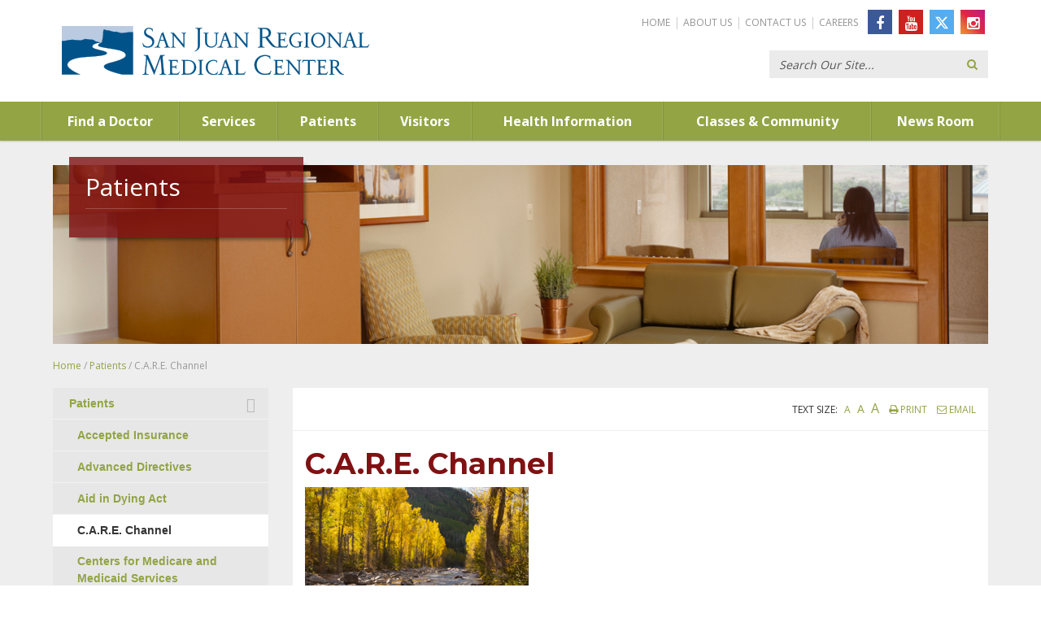

--- FILE ---
content_type: text/html; charset=utf-8
request_url: https://www.sanjuanregional.com/CARE-channel
body_size: 50281
content:


<!doctype html>
<!--[if lt IE 7 ]> <html class="no-js ie6" lang="en"> <![endif]-->
<!--[if IE 7 ]>    <html class="no-js ie7" lang="en"> <![endif]-->
<!--[if IE 8 ]>    <html class="no-js ie8" lang="en"> <![endif]-->
<!--[if (gte IE 9)|!(IE)]><!-->
<html class="no-js" lang="en">
<!--<![endif]-->
<head><!-- Google tag (gtag.js) --> 
<script async src="https://www.googletagmanager.com/gtag/js?id=G-XVYTXX0TSG"></script>
<script>
  window.dataLayer = window.dataLayer || [];
  function gtag(){dataLayer.push(arguments);}
  gtag('js', new Date());
 
  gtag('config', 'G-XVYTXX0TSG');
</script><script type="text/javascript" src="//script.crazyegg.com/pages/scripts/0121/2172.js" async="async" ></script><meta charset="utf-8" /><title>
	C.A.R.E. Channel - San Juan Regional Medical Center
</title>
            <meta name="viewport" content="width=device-width, initial-scale=1.0">
        <meta http-equiv="Content-Type" content="text/html; charset=utf-8" />
        <meta name="description" content="" />
        <meta name="keywords" content="" />
        <meta name="author" content="Kevin O&#39; Donovan" />
        <meta name="copyright" content="Copyright 2026 San Juan Regional Medical Center" />

            <link rel="stylesheet" href="/Upload/templates/design001/css/bootstrap.min.css" />
            <link href="https://cdnjs.cloudflare.com/ajax/libs/font-awesome/4.3.0/css/font-awesome.css" rel="stylesheet" />
            <link href="https://code.ionicframework.com/ionicons/2.0.1/css/ionicons.min.css" rel="stylesheet">            
            <link href="/Upload/templates/design001/css/nivo-slider.css" rel="preload" />
            <link href="/Upload/templates/design001/css/nivo-theme.css" rel="stylesheet" />
            <link href="/Upload/templates/design001/css/easy-responsive-tabs.css" rel="stylesheet">
            <link rel="stylesheet" href="/skins/treeview/treeview.css" type="text/css" /> 
            <link rel="stylesheet" href="/skins/treeview/treeview.design.css" type="text/css" />
            <link rel="stylesheet" href="/Upload/templates/design001/css/owl.carousel.css" type="text/css" />
            <link rel="stylesheet" href="/Upload/templates/design001/css/owl.theme.css" type="text/css" />
            <link rel="stylesheet" href="/Upload/templates/design001/css/style.css" type="text/css" /> 
       
            <link rel="preload" href="/Upload/templates/design001/css/print.css" media="print" type="text/css" />
			<link rel="stylesheet" href="/Upload/templates/design001/css/popup.css" type="text/css" />

            <link rel="apple-touch-icon-precomposed" sizes="57x57" href="/Upload/templates/design001/img/ico/apple-touch-icon-57x57.png" />
            <link rel="apple-touch-icon-precomposed" sizes="114x114" href="/Upload/templates/design001/img/ico/apple-touch-icon-114x114.png" />
            <link rel="apple-touch-icon-precomposed" sizes="72x72" href="/Upload/templates/design001/img/ico/apple-touch-icon-72x72.png" />
            <link rel="apple-touch-icon-precomposed" sizes="144x144" href="/Upload/templates/design001/img/ico/apple-touch-icon-144x144.png" />
            <link rel="apple-touch-icon-precomposed" sizes="60x60" href="/Upload/templates/design001/img/ico/apple-touch-icon-60x60.png" />
            <link rel="apple-touch-icon-precomposed" sizes="120x120" href="/Upload/templates/design001/img/ico/apple-touch-icon-120x120.png" />
            <link rel="apple-touch-icon-precomposed" sizes="76x76" href="/Upload/templates/design001/img/ico/apple-touch-icon-76x76.png" />
            <link rel="apple-touch-icon-precomposed" sizes="152x152" href="apple-touch-icon-152x152.png" />
            <link rel="icon" type="image/png" href="/Upload/templates/design001/img/ico/favicon-196x196.png" sizes="196x196" />
            <link rel="icon" type="image/png" href="/Upload/templates/design001/img/ico/favicon-96x96.png" sizes="96x96" />
            <link rel="icon" type="image/png" href="/Upload/templates/design001/img/ico/favicon-32x32.png" sizes="32x32" />
            <link rel="icon" type="image/png" href="/Upload/templates/design001/img/ico/favicon-16x16.png" sizes="16x16" />
            <link rel="icon" type="image/png" href="/Upload/templates/design001/img/ico/favicon-128.png" sizes="128x128" />
            <meta name="application-name" content="&nbsp;"/>
            <meta name="msapplication-TileColor" content="#FFFFFF" />
            <meta name="msapplication-TileImage" content="/Upload/templates/design001/img/ico/mstile-144x144.png" />
            <meta name="msapplication-square70x70logo" content="/Upload/templates/design001/img/ico/mstile-70x70.png" />
            <meta name="msapplication-square150x150logo" content="/Upload/templates/design001/img/ico/mstile-150x150.png" />
            <meta name="msapplication-wide310x150logo" content="/Upload/templates/design001/img/ico/mstile-310x150.png" />
            <meta name="msapplication-square310x310logo" content="/Upload/templates/design001/img/ico/mstile-310x310.png" />
		
        <script type="text/javascript" src="//cdnjs.cloudflare.com/ajax/libs/json2/20110223/json2.js"></script><script type="text/javascript" src="//ajax.googleapis.com/ajax/libs/jquery/1.10.2/jquery.min.js"></script><script type="text/javascript" src="/Scripts/namespace.js"></script><script type="text/javascript" src="/Scripts/SpecialCharacterUtilities.js"></script>

        <script src="https://ajax.googleapis.com/ajax/libs/jquery/1.11.1/jquery.min.js"></script>
        <script src="/Upload/templates/design001/js/bootstrap.min.js"></script>
        <script src="/Upload/templates/design001/js/wow.min.js"></script>
        <script src="/Upload/templates/design001/js/owl.carousel.min.js"></script>
        <script src="/Upload/templates/design001/js/scripts.js"></script>

        <!--[if lt IE 9]>
              <script src="/Upload/templates/design001/js/html5shiv.js"></script>
              <script src="/Upload/templates/design001/js/respond.min.js"></script>
              <link rel="stylesheet" type="text/css" href="/Upload/templates/design001/css/ie8-down.css" />
        <![endif]-->

        <!--[if gte IE 9]>
          <style type="text/css">
            .gradient {
               filter: none;
            }
          </style>
        <![endif]-->

        <script src="/scripts/global_bookmark.js" type="text/javascript"></script>
        <script src="/scripts/global_iframe.js" type="text/javascript"></script>
        <script src="/scripts/global_print.js" type="text/javascript"></script>
        <script src="/scripts/global_swfobject.js" type="text/javascript"></script>
            <script src="/scripts/global_textsizer.js" type="text/javascript"></script>
        <!-- uncomment if site has media gallery-->
		
            <script src="/MediaGallery/Scripts/jquery.cw.mediagallery.js" type="text/javascript"></script>
          
        
        
        
    <link href="https://www.sanjuanregional.com/care-channel" rel="canonical" /></head>
<body id="ctl00_CWBody">
    <form method="post" action="/Default.aspx?id=219&amp;sid=1&amp;CWFriendlyUrl=true" id="aspnetForm">
<div class="aspNetHidden">
<input type="hidden" name="ctl00_ctl04_TSM" id="ctl00_ctl04_TSM" value="" />
<input type="hidden" name="ctl00_ctl05_TSSM" id="ctl00_ctl05_TSSM" value="" />
<input type="hidden" name="__EVENTTARGET" id="__EVENTTARGET" value="" />
<input type="hidden" name="__EVENTARGUMENT" id="__EVENTARGUMENT" value="" />
<input type="hidden" name="__LASTFOCUS" id="__LASTFOCUS" value="" />
<input type="hidden" name="__VIEWSTATE" id="__VIEWSTATE" value="TIQL9gzHQx36GP3suPkZr6DbzQz+NJ7JxLAjs8St0JiKqrac2wKN/9dgfKN0pyFveK/PVBTWGXEkDMZY+Dpp41XqmLrPiNMh+xXX5fuxLfksmy9FUs7fkt4WBSr0QB8n5DqyPJJpQm0asLyPH1YdfLrT5dkwAjr1V3ifTOhF75Q+rTjTfW2OtTPzwI6rX8wI231+mMyV6AgiEt/hLCcldy8QuBvPshgtkAP4IIgP2hr7S05+Lo1MjfqyyaQGozCbduUAL9oo0KrTRRPd6+RNTKD2dbudgFSYv8R49QcIvDjMqbIxN+IrUbHzKWcBUGo434/aNqvBdIZLFT7o10Ftgq9Aa9qktwOgZ8UtgwHYZMlaKaegADOfHDY1eLwScXD/d6lepb1oDiC33y08TCCIgyLRZAC++g16Cot3dpyuKOLdMN3MI/o+U4cXV+YZU6bTeaxg2zFTVC11M+5GECtJdAa9F00ulz3GdblkMhz5DJ4jMJC2KAGwjB3JKwOjDtg4/YgZ3tlH/jaoSX6oXaSxrHEk/BHfTPTwMGylbdM2rmEFH89h7CiKDbKSGlBsHR4pFnzppnkZsYHvgrroL4Dl8Y8/JHtqNRiaX3t98kA7FjBjJHYkS3626a2TgsYU4lDLZr811xiq8we65COQQmLvK0DoBdtgedOQSSWhg4F2pJea5mCqt2PF6ULgEHdFY5sSMrrLYMJecY3qEFXextOB766nErXr3XX45xJT4k/htKvsP/VAmRS38IJGGgYGpxpgVlgZxDrS8PTCsoglbWWlMXzX4wPdJ9s/aZwYSlgWXf5aAlZ0a5MxG6g1hfWqERqEhCHnZEKIelunM7c2gTsM9CrNV7b7tK6kBchdANQfNmMZCs15XmpkUcknSZhwnwKVFI9PYXt7qSolwELPzP5qMvbvf9xCmyLg2Etn763j22X7eFoAyQAfixossfA5vYAuIHVzsFjCZjSLy1ezSS/wZwrHl5KIOsujLXb6cW6GykMBAdu1YP4WjSBMcj67HN0yaNTYqBJDcYYps4fl9l5Ub76lK/JSMjS6g/cBiu/QjRawLirGErWh7RBNZIGO6bZkv5+p0t8u+/B59NaRoZcV4+sISHSFmg+AMzdkKT6LIwUI+QxAL+hlGJES2kS0fYSdArkNsi4Dj+LvymMh1mOx4lh3mVWHjwhRE7D1PVzmKWOiK0djVDEWUd7jTrn7wQsmzrV//GaeGrzBA8lWIAh71bMhENgTFmoYExYX2oSqrj45AuJM3/hGGyNruKxWeSaAY5SsMqVp06S9jXpnlWtfPoYDVebk4kBauFYU+N+0dlgH6lAc7kGL/T9x8J0/+sZ51SE/j21JFxGPCDhk5I3kL48+otDjhZcNZkfSivRW9HalBKEPKr4PXr1TQf+tTJk9VoXWvAD3LJj/BJGEmoNn7/JUsa8hNh9+xsRwP+ZmQp7g73cy+jYd0zYsm2cPKWznuJL088U3rH0k0FJmsqdaI8lYoXM0tYiP0HkrnqffyhdPb2RCRr6Sb8z5l25Gr1KNGbgtY16mbYTaEFq3BhDLb6lmmWYJ5aYz1aeKnyj1Hq4EwXfczBamNITkiyrG3/4ZxBqMOZYILhuDrhQXc6DIpMwjxLURNuntAQZs4mZ4BPUAk1MAShoXaeTFjzUt4vxfe0Pvubz8t6bOzoKbYAxR4/EBztCDRktFRiUq6Hs0/uccrmOW8PDz/0NVT77Qlxr4iWwXUz+n4wPUyihmTf5yplRa5De+09qva8LJKMFKUh4kt0kRa1/9OLGMyeUe5ILPp33/xuljGRhODo10RbjbMNwCO46lsNd9HiTRVZSlxXKVNQZFV1+FqdqnZ7fqHRIReu7rzjWu0x0P+4r+mS+rvezG87tvsLqSbFWD6WmD0WvH1/NeUcWyf/4SgkuqnihEvcT0YpWAXAwWRa0rodQuXCPiFWzZ1HYjRegQ1/[base64]/2zVXAH8y3/JenoyMvtv3XcE35xHrntfI2HUXZ170c2p9snkB575Mp+oN20ANfzJiFGgpaLi7jpiZ1QN6BG0QMtoX4OQF1Y+c13iBptbTtiYt/VTPCHM+5sncMMqc5VMwuIMr8F24ZO39zuqCph1UOiTdOZOmdR3soSnKBQ49VzA6wcgHwHdflUAv5U+lamoxoyAwLDHuF92nXxCb2mJLs7Npw4ywRhwm1D/4rM2kzCgpGabT1U6IAhSN9f6uZRZbhGMaThtkIT1WuOwqcvWGAn+3msJDdg3yUpxoC2EczEwGCz3kJiu9pdRRk6xoZbzQ+VkpwGkMM7Vnky/+Mnjb1j4tQ4uyqe/sNz2X1ZzIh7vT5xRgWVAFnEWuBrW8uOu6mWdrjQ8Ie/xW1H6+AH2W8hw9FJjjscwtzjxQJiNbH2yAOAq1SyqjsTkQ7mrNYKaU9BzIDo14AyD2uP69G1ES5Yg19ox6aANaNIYP/jl7/[base64]/p5+xl/qahy1najdt2bslb6Ym5mjmB6oiwsziJKeNVSZKVOXOKzjV5O/53oNf4s8HZ5uVRqOQ0RPUjbgYNrwoMOiIEkVzFlgyhdF/KWJHXtKEOPm7fBT9PnPRRAyhsBs3AlcpUFLTUzfRFbrnJRGmHA0Bo0XOJ4rxroYUNGD82ILKm4pxszXql5+NybvBZPulxgiY/SaLfYtoO23s4oCVUfR32VcvoxlsXyD+5d5M/[base64]/1sXFXalRtCW9TocP9qTxJ/XMwH13XoUnynOoQDPnJ2Ip2gy1QS49fBuSdylorg2STygVodZc2ZoCX/tEbnJJA5HD3naCSaMsajdY1Ia119F6F0QHsPl6YCkjTI8jeE7Cc0FDnSvekBV3junIZlRB2GTynnrDAmi50Y1t0GoLtbYIp7YLPyBhS37MA0elTA98JK/KApkByJUYGreQs0P4OJaWWYs4Qk1YqMVyyWWtp1/UnGmG+iJlruMRVvOYI1RtyZieFXuXKsBwYwGzYv+NLj02gZMsP3x6wEbI6qEwctXgw0SmvCBBd5enH0WovBabyuT7HjlNG763t01aYTzvqmAaIQjyI45Hr86zfMJe1HEZkBJSi52SumYWmdNRNyU5cyZ/jrk6fMMYkLOi+F+36YZI+nlDuiE2R83dK10dXkMibWzjCg26nf2bi5kt3Z6PTq6ry3TjMkSNGYQ4yQTf3zd5+hgLSOjN2mWA2PdiAPyGXEGjUtNWjY4GIYPEv2FEym5opNbL60YrmuSFWn70CubGUPiFDNxVGGAQpYSe8Cye1g//NFBuzt4a9X2We97zTauZ05qTlHXbTr2xlTIJjepuO6S/m8mJgXG89hx1utJT9yFe4WG9E8bZQyG/KkfAR+Y4mJJpZagZOCC2qvRRUxAOSf7trBFfKsdM7lu1WCMfPIofTCVWe3wnZt7k49GTuJliKa4gyHkxhsVF/TjPgs02Me3Vfg/BL4XKSlGWJ7UqmmAtBzGJv8JB7vzqPB/pCFgVTELxsS4j/MVHEOPCALxQ88VZwzo1z4WtKlgbHwAVWD3/QXp7VVW4GiiRApJqsR98JCco/T1pOeoDKN4YEwYlAhdoWhLfClG3muMpEL4OyXHb2Rld7EEyZnjwFnTPtjeWT0U5Guzwq+TnJjAwK7AZaHahHiNQ1a+xEUyeDUbGtM2vDsKHprCpQ9lUHuTBZ+u/lsvwcRcjoTazTvV6o/wdl2XXeJO0lFNvoyClqsJ2jtLmJlYLPV6hs/5wYki5Psa7CbbJaXtYVde4GM8f2gjf05ANLDfqsAS26bcu8K+faz8kV0plHW0uo8yLtnMNblREN1U8gZFiAS/15BurXrRjgwrYAevVfiLvTT0VZ9dpOLKLTE0gO1s/d1TVvQk3Om19PaYSvM1BSOsTKvm7zJTspSBY1YItKICpjc/NTUfzocrc3i+8aolHu85IGLJ3CU3OABtMWZo1Qh+MQWwdmR9iD4vT1Q8FAgL47wpFvWa2UUPuiMHBSCVTeugtBxAJLtGHDwZG0VsUaYbgqkzcMMhqtrjZUvPrK85sp7/KdYnmqn5+gZCYa7pjgCcftLzTaoFOX7aY2f8b7WDjUnXzW9AlFut8kyPym8ioA+y75VJ49ICV/[base64]/hKgpsQYD3pDfbQ4c5K53TpeEG12fqm8B9P3fujq2JA33JSW1U+8nHhoCDEJ+YV2wWqAV66hThgAt4uNnO9cAGuXQNwnsu6KHVAWz7sqmxLXQbdQo6eksQ5cKVDrRWUPh/YwTW22o+cgptIrIetHAbV3hE9yzGhEDqmVl447aFCRBKz+tiFdyt7Qg8VKoxXkwhNIpR2O6bZt1SnfTFZuwmbca8rrVINuxrJO8TEyjavHDj1g8ZPRK1s9NbssCZqgboDHzlDmFxaRS79Krdk4bmFk7LYY5bZqZUt6/cFOggHT+AUF9/KuaCWcNhde07J9VSNvJxlZnIorPlwqGYPtgKwb4MXZ1QkVBFLSK0YLhzQKuKWtqI2c6JnShV8Q+h8tXJs8MCuGb0qB9GxpBlCQoyQLOn9t63igl/BhbhFIcE3YlqdB4omxxRdcl5GgojCYeB3oUEeKCug4W/ygxu3q9M5Ou70Gwiv/7KOsi6dJabI9yJ2gDSxMhIeNzNVVczEGHcOSWi7q6N77fqHPqJgkaxYE3/xi0Ci+P9gG+vPIh9hGzQWpicOc/5/+0Ieut70uUrPHtCYLVPj9Db+Xpxrf6Jacvo4JVukcCJoAZQjOTWb7uRcY4l6s8nD5n5QO8kISiEms0QiGjt/omTzjdLFvCu8sFpfEvYVFXOmoxfViWtNVYodF3yN2XNYmj8WRAqQAZJuzIY3556HSSGfZPqg4d8Q1ZjXLrg0r9j9R2qbzb+6l/+sVLvIXTIarKzKmgCz56oMowFf3eGFu3EJ3mZRAZiYGlkJWUAxtb5urh4hXN8LebqweR0qI6f+Z1B+icYSqq3783q4YKRUH+ipwT53fufkFnOqr8544p+IG+OLVj8rU4qZIPhubYiWrn2YLiISUFHBsRBcxys1P1e//DrLOJ45HMTL/h0miDjA2vNwmhDEiLk8tDupqVK60OUhmhtq6uHWd5uszQw124FuySUEXW/r+ovCEICH/7H/O3XjXczqCFaBCh5fjLlHxrbthhnyeZbcBsQEwpbl1UiJSFUmZWkuorGVhfrBAltmydadJiPgTwgsAaalicrThd19NZxCfO4Vrr+tGWIrMzJFegt+AkbH3KCe3r+nsUHvXOj4Q6JKUw03Fw9ZILnIvc/RoPDetKdJC3HPbuLV64ZTasTTyGnFkZtDuqoR+6zrb6vmhzfzM2t4qakq+/pPkTeSoKp9q39OlY/Z31W3aCFjWsX51CpqXq3P67GNhcONMoBuhxsvSW9AlzabEBn1pj/e4wg7q0Pk4ZxDwN5j2n5yq1DmARpQmaoiElKwXIcmdA9wAR2biwsaCSptLCk3VmGeo1qi4NSq88m4FDO1XbPp/IZ01c+894YkpZYSGAYs+bc/K/VZGtoKZeEDVRvD0apiULoZVbTnAzIplGg2/Dwo+JDq1Kx9J9V4DCc/ROZR8ucKthgPByO3rJ3eRW0xR1i1UpfT2PpNkgJnAPzPJQLKhiGblPWmWbx3kPlg7VRb9hyw7m/zr1Ge3aVWbUjcTCoPukOZqJINSx/Y/5BTKPx9h3dYmcYinvdggLcVtzNm5oUt61f/KOqVFyWAaGtsRMveRxP7M84UbKRbskQM6J0LLwbQOiLzjgCIJZXcWVXEp1t+SyFTHJqvtzyIa4rk1Dd3OT1/okTMYD6CAnyIGIsDihUnA6kTWQQPljpRqymFoo1pwWfy2+gQZZM9JbX1lgPNGRSm034N9kfEVHj6SqHRLQAE9mkFdXi1pn5P+Om/DIwumKwV6lGNyIMThAPX3kyyDQSTGZwz5qWD/5EFp0JEl4+zopNGpXiOD+M1wFMuqiCbNE0MVb5I247EqVurWN+UEu3u4IjzXOsH1DssbMsnoeOqItM4njwNtdx5uh9wNLEPwh6HziwVe+MJ4HMHQke/rqrJOLnk72OvYgFEtYdCZWBDy4vAf4dzRXBbn64ML2fT9s7mwIv54JXS5PcKHoiqL4fcZ21ijfgW04Ue9zNYr8PDulOYEOfb3tFHzquv1OcClCbwJTBScGodNO0l28+K9HnTLRiC1WgjhgSdG9jnpU6f++Iro8m/YFBW9mltO9w091z8SCu4I/cV6K7+0Vl2RWxqRU9lwHm8MyeZ2C/RXkzK0Elw3pi3fQ++nh717o4FNmFwzbcwSJR9x96YQrknIttLQL7k/JPOucN1r59kMMUfNqx3GjrdkBQy7K7GUXmWIGwI6MRLypFVkX03fYWDsPvDwuEoirwPTvkOTsUgNKZ0UIkkPNnXXnAtS2YtMoYawvhgFvS7WQ0JyqJhLGqsSSQtIkVvgTmWsM44XUZ05gq2/8U2BcdgxB/+JYPMGBgDHQcvTCKQIfkqF8UW7GFIX/BA0rGHSuqLaw1B19nwlFtY6b8ovDPFfj8sIOmmWB6qpUKIv1rGf5aPIABJMpq99fW94wCUFraMeJLtWlvPGoCEL2HJCMW6TOHdbom4l0xgJk66YfPakgLrAAqIK+kleYTOB4KNeUbwjgg6OgIfhLJJZEpKh2/eMtMI9M8hX27uNj0+l4w5trfctE11eEYJhn5OHljzwJMPU4/zB9WGSDOazjVe+I4SJrTk+BIdIIoWmHEpM47lfPvUGuRLKHSMbd0qxa4bGJNRWCLEARbE5fda5JLkHtlwRbCv2VBc97S0IDZN8nl/VsX5HXYHfvQ/Ijr+1WOM2dAc3sLAdLUbRvxHGLuakWOa2gyog/MiY3MEhV2RCgWN/5yVvSj9JjZeJkJd7YdcBddJOvPzADCZrHpDlCQ2fdyPknfrm354R/voSqUkxoE1leWkqrgK51EqE6Vi+E7Cl6BDRQBDuEPjqVQ6/wiO0AQAt3jt+UWbgsuczt9FMHDEOUdU/VJs3FRXm+5pI2lHQoAnj5+OZ0pM1QkHZcXY7/47At9eMN8YnxYwhCbuDYxWncbJltRrgF+JPPcknTFcpadALv8I4Xa/pNdlvhmQbNejiJuFUYxsN3qy9bOIoJd1li/S4bUkPgA/avRWbIM/3MeOyow8mN3Swv9m2N9yAsGJ3kWZ6L9VIfll8LUkHN1cPgFWcmCjOq3BHF2XkO6Rqszx6NSbcxf+RmHAerSWy63ZDGK2fWZtJwvlF6N5ekz/re6hHAyPUqreLChBHXvRipcQ6RVcDZNPffdQjJ5bTPzahsoEXfeM0FFklJR9d3pWo6V8xy1iuu1HexnHRH57+BVzKf7oEh7frQWMnvl+8t8sZL7lICH3WzgzcYCU6jVZinO4ZDMPiP8cLi7wv9ERPhf1Ukk8cy/BHTpks4PABOpiwUZbmPfL7JeeL1+4tfXk0lxhkKh5nvtbou20SLX+RQznCON8ZTapdkO5Hk4OiwnrZvn3Yal4lQiPgfZWDtNomn1xYotd24irBFmXqz/RXVV6RpvHjekwL0IsGCW2BFQ9Bfzci2M7nd7I0UXmhybwKuMihNyr5D3xGYo/Q5CR7eFvvHktsVLySUsUnLSwEs+U+iGbfk34k9dqatkLqxpsvuhY3IROJD130ct/e75F/xfGhVqdl7Q30FQQx+NRmVceJSnF0a6tkBIH0tnyG8USq5OBfe04gcU5oNgKGVcINr358kvDba/8TU2WNawKJNGp4RYowh2gCKedhyj1txqCOKZ8tBel2iuuj5fpUmRJ/VKGclFVvuwClbcaJ/eyeNevENPP0m8H2BQfIfXZNeTzsGsj7G2GO5AEcZyf4msjMSDjuSn+S1nmtvuPoP2paJXzAGJIzugh5/TWHhb5fqLxr4fxtl58qf9FFoVPSy/4i1NwAboVjTK/zbOXD66VJowEOGyN7y/ui3wjxY1qIdCa/ZCbxT/XZn8tNIIHkzjNZzHexFJImSfEHYQ1+GDib5za0tF9BX5EnWaC7aXfNPebDDq3N/FejMQrgGcQPyXiXyDvLcwu5RLDPmZKYrPetRI1nSFMNf2YPBCF/bfyuUQ+mLXy8SPoDHqce6S5ha1VpRVC3pOtuduuJpiUHeTvtvb6AAlOhfloN59V4xkt8zhpo7s4CDtgvAsKy34hP5wbZbvBcQHupxRcARYhu4Zbn7MvQfulpnk7hZdRk+Px34YrtU+hWgOXz/wY7QF2Ck0Mu7FL1s0mytqpOyLHGxl6a/i0nP5RtkB9g3eG/5tLDnSibTXc+w1vP5sF4LCQxvCysCwxpe4y3UZyFC982ODnBRJHOuR+4ZN3jHQfOftHE5QHFJKqYTqNV1OGYUy+30lP77lVTY5NCxTYgUFPgR58u6atFppfxmQ3h/gfIbmgWKbA10WLsXm3SWbCoML59BiBrdR4FyeRwck7fazWXR/AhTbPqR4kpi/6N4xldkkrOqrhE5+iYzc/Q36T0EroekMZSGGwX1YsuvcZvaw+xQBTKkss4K7vzxZTAVhos18KizmojnzqndcP1BVAl2teESc90gnRXBQxiQsQPPsz5EgPNr4Ro3serGTl9piMlfUPIOw5yqDcY15mAVUzVo8D5FHIaETh+jU2zWYTkFOEe4m/1xGp/yCDzeNhEhwbFshFmlXU8EbhQzpYFgrEKwsT/lGRlRm64LQtjdZKoOMIWjIPHVbcPSD1g2dz7p8Nxlg10xItKnwFAcuJp7hDWCl0yDMlLRYyTNrznGtfAGLroT2hUhT90M8oIhnx0jqAMesMVfGLXVSyl6Sbz/ipON1KqvT5FjTimW0Vs7viqfakKe41Nzn/ACZuO1PFZnAjOJGDdDeVd1FV7//j4o25S5T/[base64]/ucByPSPRM5ZLR4maJZga0sfruU+t+nEZ/ErGFW7SkxLwkKlGImIMIyEzLKk9w2JIHW8h4UCyeQd3DRopaUQPnjSQtAjzDIgqLOFyUA2ggYE+dUzN3TvtOddDimukvqW9OYNWb0mwCAI5yBmlJrbKWtZXHVhE7qo6oofiZpcC/0/xqXOgZ29IR/5veCHXH1mYBPKknn7uevnVRqIijwhDYIs9R9tlVdezUHpOZkhI/1gYBRNx+jqq38hmN+gKsC4rZaR+1e4UXfTK4qXtBVv8F1BiWBhE0BntgOchs8UKywJyn+3aoor459q2Q/8fHNnMubSsptuFzp0rCehozPlqUjWA8FtiMIV02u4iDtXIVHFZRKS4RIsJzDqSaGdz8bjvJWM4n7PmjLI2hOTvfGS0gv8tN9dnxvfIhUv874YeZ8TmpwAOR72KXUcxvXesNhro7KbUSi0Dnvsj8iQ8sx6me/hYguvbedszXlsj6hzG/B0rsZ9yQP5z+YwnvYGYUJR2dFxiwebLPWJjKwdxqk9eU8nuWEgQ6IuaswnNObTa33QyqQPMrPM7Culd+iHCyF5Zs5cNOPX9/zPhTqowtrWV9DsRjpCsjPvDwlR1gQOFMsjYfiWjqWwCrKzoINlC+w7ShFFhDJ6tB/cnfNhjxz32aLW6Y8+13f2gIek1a4TCxN+UBhUIoqC3IHhSnQFw4szJYOhlRKMRhJD9BRJ6XpaKLJjk5vfhwFquty3ksBZvkf/PK62lBlqSKKlnOZwFiq1S1iwNnVVPmG/Gq+leIkS94QY6O4+50vkooLM4yoBkFHcO79ZJTR7Ilj8pw9USNrJgOt/BFbHytuFp1B3pvheCSEzVE6WeOzbBLjTorpZW2GZhTvsbZAo0MZQWagfY1voDNAWcMDj09JRdpzWeL/jZkMa0cwRNXfIdWw+UcxGvrrHamNoHDfhzV/11SdndPtJEH57XXCOuhKQ052QQTJMLrBmZWpQoOK7kdErBYZg8vc3PoJqDN678eZikzi6ONg5skF7xm3CFVwNl7+qvbkdPjdR9Kllicw35T4RIougxAWGEFXRM9TXyHy0P08QqzA61bi4+DX71FDY/t18Iy+/vg+M8iaxBirSpOX0p/gFbfmEUmxfdplA0wGIkRrqTOklz6jhAvyd0ypehB7fWvg/EHFXjCXPJGwtWgGlRBwFLIcENiM0x05EgJW8KEBdmYNpHl6JAYPmCm7Z0cZMhITKdQ/Ib8c+UDoDCYDvVsxwp7PO4lZOzsuI0w84WX9AWplI8n1CdkP5mdUDU/I3zTaS+4pi+CG9r4Hi6rtHzmSjB9Y+PEAcxzbr5vB3QO6b8LWhNgRE2IwwyCoErQU+C2BE36egvctp49tFGLNbZcLU4PnprcukzxS1W99vW+yQTW2i+QU/MoG6hMlm9L/l8lk/KEa55Yo3KE3MuzZuorSMNkhWpNOY8IqcDo1wceyCCwaFjz1px4otHyuBndfNP0wU8fNesEauE64yqCV1Bio3+w+6dntMRa9UNyvfHxGROZnXfq7kFt8HMqf7yqRVkRETDdSuTyba3iSYwM9tr060sqf/Lv1rcLkP05lXhMre2rf3ilxwFkOiDL4mZZV1EQzTRru99dhascUB7EsRCPTMkCAxfNA4c497lmZ4qBVId38SqR1BFSYQA62/FD3ci3O0PqndRzdwfrgBZajuX/[base64]/+ALRaGUzqnRow1fc229uudfziddrQNGh97SwV3PtVJPx7Gl5FSm5UrVUojiFDF7Nm0DmLDF8bUBl4Ic/Snin7SySMx8FB19wSsbB0Amtn4DY4q3l53IFNNe79MYdu7xQzETvmqHjQsQFoEtfv8URke//EQQlDZSzjeetrOutc++eT4rotY6fDm35zeEB36e122lpyBR/ilKOlejcNKTF/U36CSNK8ZJMlGFn9nx/czLaijsBPPTDZgpa6kqgnjFWuuES4/[base64]/j8oiaEKPLhy8ZN8lcfJ/vWqspSijRXs7er8jvS2yg0mK16qnBdF/rdVcAWsm7li2hG4Oidv1D/EH/Y8eLQXrwFm3VHArRSVmXBssBKsTbnEuVn26DyGDbxBqLDmuNzy7A77vV+vk3hYlqDs7k2/e83I1uqIT+mrSwP5ObTFpF5to5CjzkGxWMO5sjN1J20sljjP732RLN3BIuqX3iXBVlEFRB7+2bCXl8MuDI1hkJrtplaaJ6tzp5t2e3KiP/9NY9BlTlEI/w/yud05UMEfPZy87VlmI80iaaX90mOJxKr3hxYg92pAY0WQcsDgWuB3sw9Lt+JVRXi/UX2rA4y+kpTKEPoPfRPE8CXX+OIHnIx2CcjU4UbFsB4nWxiup8W2aF+OdPdkqQr8HyvCqxxbtuTkB4ZQoD1Kh+dS6J66MU4jAjCo2RZTBn3fXq719fU9yezPNap42LWBa0HQPU1dh525abKWP198v0EGeog9loFw/1KVenZmQbM86aiig3Z+8pkX90gc3rb/ZXcqJr+wmgp+zft2kazAG1oCLe9l6VhxEzH0ChALI19d0vRwGukmk85Ompq4wuYji0dgFXQE3R7MilnG1nghKkIjuin9lNOO/Qg2pwx8ZJxeAOHnh506cMLbCKdXXo8kbLTieLi3jb8a+rrXw6aKtFRx3tzW2OPYl/bvOJm+oXvDJ+EoHZZwl/aX+2n1WhCCfCdsWE2Rx/etb4JbE+QOBgSovICvaynDF/VYvxl/RtgeiLEf0Jgv/[base64]/tua4nmgNfKqRdKeJwq1rWNP1leINM6FSnxX+wOoOHsNutjK4UvE53W5wG4pKbxXFAj8maFkDLM2dGZCeFdTFD6XQ8r8yKnOgUhMl7gf9pATivFeZlZtDwj6f/1u/V9p6IphGVbl7swG1ozN7mOkdqfta9IwGrXmKJQcZCs77jYxNNNvjhVSuWyvw+pytuh21u4fAQ1lmqD18sxwHf/oHZWPvSY1wFcJEViTFZQvuu6sVk0Ic4mziQ6y5O7Gm2NgoYDgJeKlF0XIWiOOUUuPImTaR833oDEcFixAcaAls3BDFdx8hGmSuoo6zd1b9XysGHi3XYE3/dVcPcQeSFqHPGGZ3bYG7VsqdN90bLhkyAlmf+cEB3t9zBLmfhtYZfLIGz0Gh0ZFZkOSdW6z3cqjwA5u3/2kC64wq0II/[base64]/[base64]/go4jpRUG68VLAPdmgjMoBNt8+WRuNcvm1WrAN23x1IJdjc0zu5Kj9afHHofvQqMjxTb+DtA4rM5k8xSpjY/HjXFXRmmWyychuggno8K2CGt8p6P8nMRp0l7XSIKt6XWoIkmVjKyt+McacFItyYi6gkVDx7xxVGSUwTl5aVMW13+hA5XEikTM2a+qddcE94UpakL+qonExgiZN48B7O2kY3MOHQ3C+wGSmYrabrveK2gAxdDiD3XHKRzfiwghD/OBTTdKKExcrkH+5YziyZ4KbQ2qd+6Fv9eFd/XfP4qPOsh81/jTwrotRPFmfOIaDn/DBGGty92xp8bTKruFJg3RVOAgovL8RQWyPAgEZHJPfoiJKcvrzQci+qtPEAZlw6xWpXcpQTMJuKgp6o8AkGJVKonwIRzK9w7nvlxqjnSjFOQiM0jZ46Z8pjGDR4V6WONhmi/VSMa+iu3qXPs9fU8h1DDvinN63YtMQ/G6jj7sIRgmZAkXUCAE5xvMT8y/8f8GcoiKlWwx0imt3iLydBLfwml6G+6Z1nh3Uf9Hx8Gdh07sp+Ppru/cDC1+TlV2rg3XvyjK15GRjGgdDvcIG+FLPuiObrYgU1fipQkbgWfMzSp8gG1/qH2O8/MJ1mH227Hu+tYRXxgQwGR3ldB2iBL02p47d5eNqCBikO1F2WfhVVitG2mqCVo0mMTBNaOF5fc8/c/oZ5OJeMbMbn0Zmqj1IvGFQ40RENdeMB46JFiQyITIGR3iPHy5TyHrbf63K8bQAkFl5+QwdTdnW1dFi9tJ7DDXVJKuwSE1OaZAlranes3k9vYNojaQciDozZuEs0RYzTD9spVSLVvRD/pD2pDniaxz3NhXJji2nqSWnMo0d/rucWQdcMJW4d/C4fmBgvhJFjIfRHCZ4JG5jh8XJxP9SSbc3HjYlVDgrTbyREC1ZnIZ4CoYU5D2X4puZPXV+/fUHGbxIvAgaeP9PU6FtUYgXTLUD02x1fbvWxHdkSp/tNVs7XgFRKb1dWcdnXZCs6ca3FBx0ChXpz9C6YWlZij1O3vY+wJjPRRNaLFZrGs8h/iP501YPu2oS9Y66A/7vgE2OvwCS6MFNIbYEd/bqCJj1HPYSh/GFFtN5rtyAjWtf5h0rcSKqwnNk24cx5BpNBf7F3snUaXebmrYXwJM0t/Ymg+IB3nOpfFAmvVjKDh4BWTZtK/MZlohOA3d9wdRzVNfxfaFmCrxpzFUt8PfyDn1CB4i+NZFJ0Xk/AE/JIYUDCKQmgmrM9ZDQyBsnocIfjkV+R/5C4pvvjkbtTF+f84jN84zj+XFefJxC9dztEa0Wb5kSt35c3CQFg/CbM0ZiovLOizUmvAyeAlXqPZ0NHsNNYCDMdr0W/EuwclxgGvVDz4Ln7FkBnmo5k2cdXC9QJ9EEVioQfSTuQKGk7vxKt0pniPgPCkBgHaPq+RxFo6Syrtc6t08s7+bAqFnR51zK1wXH+p8x5Sb4C17EdRuw3LjqhYvRaaOAgnBxgDgoPOi/Xlo/9Js6EugiRfOzeApCZ9v7ZLRvgYlLQukyCGGVMgBsPbAQtSWfDujKMSKFrD1Aapqp2eHhuMBonpsG54Y8yWQln/F0DXBXyMBGBn884zRRbjfBXTjb1JLFCFdy+9LFYBSnC6pK6na8PTXNtcFYG6h+fEuwnRhHLpLuCM1dnXL2iwvcHtCJ8B1/jG7Io7iMtpCxO/[base64]/lMuYrpZcM1T+Hu9uBBmvNfUQ3/RcPAfnfrx5YKUoC/lKpylzTukCYINd0kKSl0egseA47ZHxfASKj4KftgDV+lTdjH+n3EBs5qlTgTetUvRAsNbX3IN/IXIpr/XhAuFjDOt7RI4dlUR/tKPzeZUEVtGrsEv5eNUR9gJjgwVrbtHyi1zzMi0e2rhs99KpiUWG7MZ/XT+0URB3oWgn6vhuetYRaRQTpzc30SWmLlexrHP3xGeISDMl+uJq2UGj5tpyPJbn1r8eCIVvbNKj34YmVMZcuocyJTiNdiwtIVzeFrT0B6tJ2/e9y6HPHHRbd1CeBmvBfNbkVDWy8zv3MHsF3zPAlvI0Yh7DJG3NpmW409CaCi/PV3UMNR8dML/LlqeRfqRO27KsT6oza4bPEc2MZoUwmA+8/N9WDJl2LS/X+w4dycL18kRiX/3A5vHeB1V+WOQMfTH5ZYHl+7K6o4MwN6dMOBaCgWct/ovmlZ2Btf5/n7RcAi5iY/H5qLbQ8FXntX34NH4gtRHhuZtv1TLrta1NbhMy12y0dsw2BU7oC4fXnfjMQhLKl/31N5RYhWfNHH47DukTnYEZQ13tnYVo0BoB0EcVqw+g3icT6Ktt0hSiPLJiX1ojdGWIhY0IClaaJscK8F0asPOylCMKY44+C+o2oVGyCbZBnVCiLeiOJJN0nn8pMEtqQZTyzzRcrVeEJq72TtYKc5Hj70+Bl6wuSDHon+sSXmP3jF56t5ZofipqzgFZ8hx8xaO04Fv/3ti217E41DjWoeV2xJr5J9XHPY++4K54KQyhCaF+4Z/oSqq8DOEbDaJdcbw+oRouhS1xa4EqlWuvzbO1sV2mQorAIEk56rkEyOeOA9AjlsrI5oxq+tJv/4KVU7LwmIkmogDVnle+bpKupspkJICEjZYH+UXdc36E/yB7rnvV9BsHwAe94+uEP0fpSBsp5Qq/8dL04Pfn+tZlx631Q4Fqqd1hBgZIa2+685zv94sOWBwag08N6N06898dRrZFWD/IArBQDNmCYGTKmlHA/RHZs0VCa8mAGEwsQ/elnmOkAJeTa4vXi7bZs3FDAo8XcJdmyvCFQ4ex8mj3HEPvlWymEOLhK6zovKA9X7Lwvfyt5xznZJz++2n/TwSyvARF4rhgKq/6BT3eltO4SpVqL34k50IydvOZtd4znoc+vYaJ8fC6HycjBL8MdJ3nlwqAQG92PAlWLAJjvAnFgVdUGSSRz2gbjHNjsU8ZGWJpe7aR1WI3SU2PRTcKSaDQt+Y4QqeoG5Uw/LpzNWsrbtkQn3XCDzbNLEPIQZsbqxX7gdKKgLREeFPFIzuCuhCAsfsRLmw3gz/S8VUjb0vPdsQkhDzIlr7H2oR2qaDsA3PaGjjCju/b2jUAHFnbUZTXhU+yO+sxo44WXz9u0qazupteL5ESx3I+51WTz8e+vLPh9C6wVFB3Nq/7bnrUbtpQUgWxMQWP02wcddEG1tbmlNq2F23FiCHQrY6eXD2pjCUWxQ7JXE4njX0Zz2v7SOr/ILuydG3rqGs6odhSV5clLN57PMuGjL36vTTDo3JJv44R1lDQdPzji4smy2CELSVexnA0IQJRaIuTbgXxuskz2rJrFrcawcAeGBMEDaJVasv7gqVuD5TXHEJE5sSh48JxwNL1JMv90Pct4yH5jTWGpJAPoq7ll7m35OwsGGGu9UAkAqvz1O0/VnKBUbfc1qlIaRfu2CNjS3Cvak4vPk3FANpH9UqVV6pxz1ncmoPBwDwpAm5gQqh3M6JrOgCIiA4R9o+fbT2RrSWAqcYCSS2Cm0/4qvJvcTBvBIeZ8tcJS7IAzcbg74q1g2xFVceQFRM+N+apGYC+oHrowh9YFqLLZbxHsqWaE46V0nsUnuZXZMujO0SDF0e8ddvZzS67RtQFctnAUjf6igMGbVnKMTS9mqvfldNKjUP0Sa8uIXTPpAtpEv/vLNKtuhHIKazCCykbu6vLaQF/PaIuvr6Y6BVqJtvA0VnNMepkY0K1Uroan9gRd5ku5583PYqbzrbMyH4LOPkjAop8ljwwR5n+eMZiMLoPZ5PRMFbA5aT5jcBHvbgUGFViM1Tllbu6m9Yo9Dvhj7x+Dep6Uvk6d0Fy8ksOX7TrHRSesy47sqa9x3YhjHkS60//yQz0uYYLXr+Vyc1GdTVBKt4SjPrgpwbCRX3cN/R7nAU4cgwWpmPvgF+Tm7+9nsW1yjBAfyos+GQlmSerp4/tLTAzq24gZ7bAOFapW5O800wqmvAHF/wKV8WdRsD10PjBKsveX0N6gQjVvztZVXvbvLrI0jcXFVIMG0CO4vfHxUVZU+TZh9+e/9AgGwH9MqUzl8ot3nf+/0uMkYIj6h4Fk1YEtYW/cs6cpNs73smWQx6H2eiuytVTysiS90pQ3gKZrdH+VME18ThMiO4Ku6pmBcuTZs6ZTmvFiDwLPB3IsMoVNOQt9Dy29+cf6+t3bAVE4fBSKtvIg7UHUFxCoVxZLdyh53n5Cs3HzT61jJ8z7o2sezWr6wx0xl8nsPL/0E6ZyOTot8DMQFRa+9KoUHAnqXBmOmsRkVHF1iAU9XVlKcTFP7bb5RvTT08a7cKd40cFZli633Zxl2OAe+COVQhDg3fOjnn4kIqO2/4UlWSHK/48vsAfgah7kU8AGTVxPJShMs8PRdZVVCiLXsJbNamAFoMcHrgIUCRJB7th46X0KBeWECAaV4SJ6VeqI2cX8iLGXCA4RwOXZxYkXpgcF+GMqyaSSFnx/tUYM1heYf/at/tOIc8w3dVlH4b0gQivvSqelOpHVOyB2KcuxMU8lXdxyMJzEUGSH4VYIYghbrj3tXT6xTqnnhx0PsIreYQktCXX1PaI8kvtrq66tkIfTFwDiV8rYdYLL9ThAKmI17CU2S37rU8v/yrbSESh7B+JuTQPYqOv0Xc3ptb+/ePXnv0Ht5ZpvQFkukxqAC1l+5pewq7UcJgq7LZZiLpV3OubDThEpgtuhbUZqq739Xe9Zr8FboqHmUFXafsCTf+9VAgeRJp9T+lgE9s/QthwqjAt4lXptu+P2G4Ap8jn5rah48VBBZGdrrp+6QBA1O+6hdP9JUSLMp8UbtZEQza7RKhf/DdjpkD8YX27xjmp7KlYlcogXI3N+INWA+dQVRKuXQgNwBAYAQLXzHYiqA3epycX4GeMfODqpFcc8jf4wZ7IJdx9qjjsqj6u+XKFqFfdfBvODmPrjpVpvXoHAza7ikaLjlDwSmD4HD6n9AOd2JHO5l6IXWdBJxsLIdqJaRNQ/Dw8yZg5B4MciwJIb2tng4dgsR+yy4UvIaKFOBGxiuk8xLJJdiT4+hdsZ7wtTVPsNqrG5sTKHDl2e3zd6JCV2ooS1BbkE7c7x/HTFt0z6UODyroDyYCJxzmz1YA8uGGd0XPXNhF8LOBH6Cm2M8h2ALh/Pz0U7wecX8sBG4n+XDYdFJ9MY5TT6L7QOIp44qxddiMMtp91QT2OXRGtocfL3lOnckSuXvIxjz7AQjaE7A1htQAP/nqObCz8h9ysqsZHLOIKDTWFyGshJF2XVazRpSRdHfe28vPtPthjQr4x9/JVdM8gwXB2VqRBYKTlMXi3sPTImsTJaZWJzYt92GDO2Qgnlceoq4nd5S/SYBiYP6ugsW3UrRz49vS02w18jVRxyopTjMwXq/cLrwPHMJAhKKpNbFRFQ3/mqc1HAMl5pU8we0f9aNZgEzpd2I9HG52leLoQLTR5wqOYVVQ+YfcsXQ4Z6cKMRZZx3vIHlYDXprVTVS2HhQdZmnjmdB1th1qk86KiKGk3KwxE8BNC5kW6ZYHI2RXHFVkVK4YVG2lJFMLp87I/eQmaNrJHhqfNidDaMHrBvhHGYNk2itpY1KxdEBSGzlvRpZXGa0SrMF2UGo/+BIMCQSU9ucjreT3TPlUrPvOqCFppBXmsizaFPKNyhH59J6s/Ct81d07d72l1i3bZNxBVbXZzhiYa2wRt5wTQgZLI0W/5iyV8bfOj5wd5duE+C494t/cKS0vP1X4Za9eALlHIzZlBsVSryj8RMZ7Fb5E0PkM542gNUSH81huupSs2PqSWAfiO7xjjPRVFegByUfzKEsI7w+9ShJJmqcrC6i6JddrCnMRRY3PtHM7BFfJSw76SKKIW8Z6h67TaZlI8Smbtti/JKNDiccezh49lhtl40I0ITKET/p6B9MOWCRahb0+i1oPLht1w9eTANxRmvx/QbfuCB0LsF+Bq3BKCgyIpmkwcE9RknOOSoVKZeJehS/ZOZ1sqjJrta+n+IxHdyP0it49PQcprIblNP2amrb/3N+O3HGNqM6o95kRu6zKJ9azbLw2U15zkwvqT1LT/PLMmIHdMOuuztOdFtkLavic5KdgxKHULs1Hzm9zdMfC/gH5QcKzgMh19bk9QvsS464XK2NKLfrLqgCSSucvspRvfR8Sm1VWIg+YBmtlOL6tV/uPudUoMm5xQsVtvjkQJ3USi8bJitOPr276ESik284WKHupLmBSG60ZBeG/AlaEoYnh4c62yS9Ls4Pyb1zVWP4nZLs6PG8JtJqsuU4hGNjl6fx1v17vKe53JydMGoDT5vQwQOvGfAK0m9S8WfHsySsdOwQvbOlBRUPyib6W/7Pasd4bCF1kMYZFwM8b3xSS3kbeRjEkV7Ai4kxUc8dBMrHWJ0hJoiqSlKfy01pnK7lG1yCvR3JAw4anTEByKL7Ue+bx8f2+rMemjroawR+6kwaSJj+uKiveucpebH0gglMsNJ657U+MHHpfABT4jnNDVwe7qX81ampWqs/BopD+7eXYdVjoQnnhCrVc6FHf/ELS+Yg63tXHmE2T//cDvO/nSToroZPWl1HMfZgz7LwDk7U+NO44lAxHH3FQ/Z+DfaRw7Il1Jsmjt5mzHgPT1vDFCrMm5jb8y3TT3qR90HO7e9ZZyUYFkP3Ce1b4gav7cf+Ckkhnj441yELDbe/TBxbgNajNvrC1oHEUo5COqMEzESl3iASw2w1pLf1I6sMBOKalYg7IVvuRmmquQIoIplamvjsglmVpZLnfyzOuL37vlf6RdIBAsesHuTOH5/WdRrC+LQBkb7Cie2NrP9eL347BkkGROKwXivVrubmrGfgxlgrAOCjpYFTEQqMW18Xrh+udmnrdTbBRd2l/RiKfwhSZBmT7Qu8U4B3WXanq9n3LbjwiyEAJpKJq6MmDmvdyK82vVykzMomwWPMxwDzODK4Md8jVneKs3hxJOk+m0yLULSKw8hujNULmlnogmFjZWhOHDsW+Aikja/okz3+IuohphG+NxMp3miucicWlsLAF+l/dg4WDgzQ3eD8WN7EkRSAb8lyQ3yp3FTAJHVtD7UeiOBx/RMfYV+Aaa5jcR4W5K76a7s3jY9LGT7OzsugAljmR0sTUatt5UBZUtel+UI5RCcB2asKry2TXpfjVvIF31smcJFIEtTs8owMQc+M2uOx61apj2TGWYL6KvoO7ZCbfctxNqFyWoJDNCR+kXVZnQq7qrcmcfiGYtn52A+1vX/IoW3NyxDFOfD4/tYxIIeQtmL7vYBTIFIGis1CfF/3FWCjYONRcOos7vZhIj6mI16khykCGGK9qrqTd3RMkyVMLjdJh0+ZAD5UQ3hSZJEVCd7UkGI3bZFMexQs14rCBHtUdbHsjDf2A1wbhLO75NzyQXJbQ1GaODxl4ME3/[base64]/lZcwSCDg7u5Qa966CvROewLYBCMiKhBoWDB/cdUK6IjJGwQY2pcH9Trxs0YvCugf39dB6lzyyEgKRTe6gx1yrsDj5Pn15GQ0oo00q5oa2+2CBqyN1no8imPZHRapvT6etHKNa650D2DcSyfREpd/aaV3Quqb/vlX+LCo7N+ql5rtT8gaoMylIk6qCXYPAPCcjCW5qwkwikZpOw1r9n4m4MMjdYbs/HPS1gHZ4MyNliOR9LbUwLmpwrgNSjBLyQb4omx5wq0F7ZzAwz2/3DuFojB0NP8SvcewIOeS7NZs5m6tiwhI65mg6saGMuocGkpocb2jZkdmAUU0P5v5H+JaT8g4djG91AnLd4IMKGTmHrXsq4pl9/qCNQ+Zb6gpuuZ60wkFGJRx913tsNHgdJXOK0T7MrTL4e5/4VeGzSacS3ysh4t2msw+f97OIo2zcFPErqZopeHvfbZd/fCKzYRs0264z3nfsEEgB6NxrElEyXa4sCtw/IKGmKAbgUKTmgzNIkpw6LmN0HfriTMg8xFJ3JyEhz4PYfxK47QYV792ULnEljoRU3M87QK786HZAE3anU4+UzCp6sWao1Hs99gN2oejRbH7i89D3lap8OG2pugF3GbMF1PeBcDS+k94MVtmOS9scusHBXsDIDt9yKmopxQsnP9d9moX5FqzSDPlA3Vft+AG16EkW/2IiWdVC/z/jD23XHb65vX7uqCQtOUrHQanybUlKcZ0cDSOiXm0s6/XN8SDFQVXeP/eNVXb6/Hl+t/[base64]/TQC0ks2lWtfY5N9seMB2/T4iRZEKzMbwb9zMdzy9MRph8tLvxiNrbatxeMfcocO9CUAuRJDXV6Eb1LxRnC75PP4y5bMX7Mx88UzbGJvBCoQ48wdCaZeNy0hXRP82jg29Mykin8xNw0vy//IPNGXkDUD01M6PxlOupA74V2/uoJAZth22dByeortNUwf72eNBqtFM7LqdVhui7hL7TlwhSiEU1SIupnPLRtMMVeGk2PZ9FCs6WVuHoEXxiOocGaPIoFjmeZf5aM4s1ZuYKYFcExUu0gXYHkT73pxlT+WqcktwUabS8u/ZbpNYr8f36KbhyLgj3DmLtxvwATrRHqTES/jel79u1ijekHiQKOkqt919IvWAV/svgJI1BlG3yJfG42vfD5fYp4hrLaWJe0TceyOdCvX51fUPdLj10NMf36Tv3q1kwKeRyUqLViF5OdjVt7FaB+ZQZp+taW1g4f0LOPc0W7mgbO4aQk2PuizEOTtcTyCoB+31RaNR5Fi1LykRTeY9BuFjiFDz41NGQw7fl2FEUosTyOILU4LpvhD//bvnhzqFXAd+VOsLVsUqpxpEHq2605hQoGAg8eNT7R2y8jQNnk/qXUHBDwQCZ2Cb/KpGK9Q5czaDEYZhdPOtTyGpedCayqQyqKJA/+DsoF654W2Ra4iFpazSrMnMMUg/EYuYXC+h2Xfp1nVCYMo/h1U0ZS50OtGjZzFoQStty0FUZ6oxc8ZPn7JEOYKnWcB5nUHCCfc5gAEEIyI0/JqTu14GfzqZ9TDQwWjFUUQUdNDzie+Gzw9GOSiZ5ujd4CWykO48l7IMv6DqDsZBFQRIcN0sCUP4w218P4UxT5FapG1YXbjBSyNlMsUvKv9s9skFxtwFKci7a57aCM/kuyOwUf5e7DpPwUo1HgBYTX0aTmgllwwRYFFzzDkOWDFl/wDgh4Ksay0sIVPwbA3SDAzXzkCeZR4gIrOqYi+8s02nSF6Lg9cA92BjeGzi5ATJXYyBsQvGZxk0+82Rwf8jMfjaL4tGC1n+EGl8rfgBazS2H9IgtbmQAynXuQ+eLwlGm/1pUCBy4zRkCautYRc6PLjrKuMMJ/K0Ri/GL2g71qu/C1DVk3iio6RfBWKkORrhuamjanqkhJoVj4pvEyMQsFGKvYWG4qCA1tplz1zrC9cgJXUQ+oolQ4SkR/OfzvWV90vsSDZvpcDaZrvZEyib1unTmtPZ5b+Wp55Qnt4Yit5ca/HkGUE4gmC9Y5RgiajbnJ9u3XLwDXbFm0Y8QNjRTyRBWv3NUv3sGKhHP0OXQzCUtxLWcttVm28YL5jdJmKY/39E2uENKQKCrbtUKwStq13w5Td1uw+mtW+uDUSeiEUKaEyPoEjehj5kZKOnXmxc4H1UxjUCuMwfci/FSr5X05awfL4oDtl8JvIUTLNlkoH9PJ1Uoni0lWXP0/ZSwhmKAQAhb/pM1E0eMF32T+vqLpQFSv+NvmKERHrSGGavxXbbIygL4K0Jy6neLgabl8mjrin6QnfNGvGHHyrEPWmI6UuwJLJh+oz0TvTPSRpxzqFplT/fwTN8/bcMciqQCtYWuDWcL0HjQq9m9S1Mn91iNGtR1R2Riq+wqMCwEyfxuP90Db53J6w01tc0G8/EiGcY/6cqFy6BYetkQXM2vZtIYJZD3kNyJRdgQoG8d5wQnxYWCAllrmWsOfx59MQZfjRB0InYwzcrgHwxe9mtgK2BUhcLFe8fZzGbeKEvJRWfydUz/4mW0us1ImUfK6DBMgrbbhL6hxc53WpCQK2FPFq1gw8z7qzci4Zw6cuJ+JSS7WT7xsOBlAndMwJXSvew+kNRxb5aI0e0h0IFFcaiMA1w17DeOrEOdHeKU2DL1Nog1o3rFpLPDYh5RIZnBxqduDUifs2uPfQbQByppURGJdKPl/frqnWuVYJpdCFhdnXco4k21sFfynqKE35JEhyfCwiwQHywfQB9iPPMFaLS8mg6PmWGJ7uAsP61bpcluBtkd7G2qIbsYXVDfmKNIb0AP2P1xuK7XLcZz7WbUETJZhPQFa6cpYn899/Obu0nKuE09cmBeRWPMTuxCYR78LtT9mKI7WW2WOSzQ0doVLuKvRBM7buVwbtglLlgyqAFgHalgBPvJbqQhwofkohzowtagOH8aLdrpNEIo6U/cqwIswfy+JCuWJNgcMx0lZdK8VuCrefNx7g8oKhph6c3WHS4E79QhkEkb5Uk2/xFshy7trCO+GGOR+unhV1AIevBtu4t8nIM5PdAi6LU2T30AQ3o2uiCFekrveuRl7NPcQ5ORrY0k5EGnXxuCtaFEBgGC8J5SnoDLG1b3MHxl85Kb1RoKZ/VVuEOs6Lvgrk+BU4sAeFwPBMqeA0f4HeD2W/q0hpO5hTUB5sjpsb83POZfp5WkrsDk/TVrBx7Jjh9Z/fldzS3sdwQSMr7y13F0XSoBZuzipjNpxiq1v/ouCXFT1oweDaWSbyjMXce9T2yTpji3yCyOkgTfGgXDRsqXE6GUIrYhgYSwOHm3ldg1tATWXwtNadASByoo0exU/OsxomNsRw7pCHs1TJTmj14a/Px8gJZ6jaSWfqI/snmlExx6QANFOOKuu073dx5R5nbq2V/UVji4Pa3xo+aXe1XrgVHnTV3ST2n8zKwNtEeFexHY7nQ1EwirGmFNpjWytdYGoAqvGlixQcXWsw4Nqt6ncE9fHvw5DGQ2Sla2PhBCZXo//tcvPWjsI7CeS3N7nECh+gZirffWwyJ1J4HMr+2OTmJRLeEOXQNjciJeJiQkMyswYy7/xqL4GtRYvvxH5LCyURA0SbvfuwLzdZKIhyyJOvNidhvXnFpr5pWminXrhlKeXBes8nDalM9zZ6oLHN2WB1U4fQovSX/E8MfYRNwgAvu5FDPjH8z7sgoqHGmKtIxABHqWTa2uTjSr1qaqzoFYj/OEZ5oFXlBAv6Wj7zc2tMymYIh/YKymeSR5uVtVPg3E65nJIaaHhb3Op8r16kmveRA54/N5ygwkTzoz5Sw/iHeMbhbz0EZhZv4fOZEqmfk15xr2fiMWsvh4vOa7zXFAVRU8hmPj7dem2SfLP3YfwHUu72KAt7Tj4dbGFrXpOw3yquBG/j1OMPel3VFMnvl0wTMbwonr8K8+KNTaJXnddc+1BvcS3kXGPFeKRAwub2iXRsEhGs8Fp97vrJ+XD9sfwypAL0ODymIac9EeNuav/9JJziMc/7rGchAmkPgeDvhdzEnk++xjEtCi8Pk5iK29N09exZnDEHIXyW6D82ePzGbf0LR0pcsEIF4ap2CDCmG9QSst8ptRw/kKQ6Hb6bikODIlZRhphdXOUBxFkODhBUCPYyTxVSYenmiY/YsEMSwmDbYuyxtxIJvWcAp0ncOMqK8VG2aPhQeU6hOOLDgfG/1+UtUMAG4TkTH2TjkoOJ+nsjns6dgUX83Vq93EHrC7QE6/NS6PIhkJzPKx8VjN606etxBc1wiucuH6hR6XODac7FDp/gsnYi++UFT6cgFq0VmSQZQuQ4lrMR6LrDtuXYW+zXTtT6J33znsIgsSb0gR2be4pqPCiyMwAa/LZBGsbFemIXd5i9CcBnxi3NubPpQKQb8l3VBZRwHS0UP/leIhabhPrV5ryRoIRiYJjIGkhfRutXp4WCabr/k52yddXL4Uah36HN/zmIs2x0eGSCGCejElkYBMHWgVwjRsKmK4eF3LMNkWmOrAT0mie8lDUuleCbyHHhw9XXhwI5rxDyN1H3xqk39LHoyN9T0sJ+/kXAAbQizvUSQmonC2A/1BNCAaMgLZDT9xJBjIarmcOChOt7XTPT0edEoo75xS6ouKcPMWQes4Ws1p5plVw2ncdboagJ8Ir+Lhr9lzeLZozG4/cbny4rp9kuArwdchrpT60YS5rNDW2/JxxTvmLN6Wrn60LU6Cr+Y//JL5B6yDXd96f1ljl2/0ezXLQPRq9QxbwXXywbH20c7AUzwqm5WLZ5//jGqwkrWNEt5KlG1TmhHYJFPoISrID2VwONqSOcTDcdpq8pnko9AZk4SILqQuWxzsISEn1lKqISwyI8ohtc+eQEcaJzkLj7maExGQct6KoK4cFRJcOI4Qf/e7H9DEyIlzCgb0eGAMRgl6VKdj224ksRljH+2oIPmvPBVn5wEQ1R8zTrCIigjWi7tYeTtfkvHRGROihCWAlVqLpNsR/z89S7juiVzHTeIx7WY4zLho3j7cpGStpgdQwfqCu5SGanCTRM0l+3IehkRNvqpVr5GCFrFDbfbPJ++LMi2gjCF/OkDxYG0dvyhBtAwu91Bn2XMwqrwNFlnodt8CyudjUF6vt27m84vGgxY5mT7srAxPQayNI3OSQDme3fi8dvdwyWcFqAyrTMtwx2TXwMrHhSbYLtbfKGvp3K3AA5fBQLkpBSwfz1KU1yliBumtpJHAxWlV0u6rqnNj0vg5DPoKqUScoYsPC9DwNMiDwgFTYp/sIRDeAtYpdD2TtWO/4CkBabjvbs2e12KwvrMyzz1H/ewuRP3gY38dKHq6WBabwEVCPY6p1OLecM+dQIWkY21sLbKnZUZqlIqMyYCBS2H4lzw77m0SjyJMcfO0BLBF1jwvsO0VruxdvvncagkGl3SZcArWlwcgmMNsylM+jehdwzqkusrxi0EGY217pOlRsV0dukq+EZDJVfCgyKWfPDBGDMBUlx/cKqfP0xv7IhApgTsx1YsCoX65nDYmo4qrZEiK1JgveI1D8etsOnMJw6txCqikowCOgL53JLuPfEyeH5Z8jcslTMLnrLT1o/uGrP6IHMtQLDc9a7/texEEIJmg00AwsIEId1gu2N9r9uLlLzSUE3wuA1hxp914k/cy+1AbN8o9rCnQyFWBSniBxC5q23NATkNTjYrkoHciINnzJCuqVNUG+X6Wkaw974xYiUR1IiKAFPWR46shM9/Zm4D00PYOZyoW8+5TmmgFLyeXDL6mI3krf4bK+pxyaDrShP+1Af+je5RE4tmdJmHYQMzt37U2/[base64]/lHqzPzwpld4jR/Xkh/LsRGL2xYbM/gBYebTeqfkLDN5jcZpLYNBp9FsIUokIEykMFJ8lwh1uogstQbCioDYJxLwqW4FG46el2SHe0lxigkz3B3m+AYpmuar/UuZ/6Rk7eSO5cyC9a1a0IqnrHzLuECQhfFf/yq6VWIDnQYA2wgXy5fBsNugyeg+M2Rfee+DMN1Og19e1on2B6lsSyhR5qsYHZ5fmQ8utV3SrA664rwMGhv/JZL+2nRvliq7j4SSydIkefb4rkvvnxurgOHLTZyEHJ/cTvOjGND3Pow2tr52bC/90gWYa5JtobMJBjeA0w++W7hYQpvoLMOhG619Ie07q+qcrzh/D3QhdH/HPzq48DqCKudXpTd79F17Nk/EZj4diR6ZEVFfg78DF+xXCwrez88SRKfTnQ2ZeVvKL32+gp+sR/x0y50zwjcLVIBzvB5kDGFF/Fgty7ft9H3xh13B2EAJ7/vZL775sVCFLcL4LY71TTY0LkndssSMHOUZdxKyHj7JHSO20khI72vTt+HEiWpuYSriNrX7rO8nr/wQS1Q9ZaR/nfhbGbpzP765fCW/CP75E7/Qn5KySHViwQcPOkiEHS+0mVwrwDQIxcqSuG8cT4vzCyjhRxDdKhP5dkyJRrXpiTszRYvdpjjuIrysftIG2rJW1BmdaTLQ98xPKHdYYXYGvXTga+QUHiQapY/Vj2v3uFEYJKTSDFxEedO7M9sjcrltyXj7ltL61YXc4kxAVd8MwZZGTSEGuuv+ZMn5QgspTqJ4EnPldQ63O5QFx4wuKN8oaWT5jPjMoc2+o9/vdke9YGYLB0suKwixQYH/Wp2NhSJYnvDM1Q+rF1nSfnuYzUjEDP34N5UFW4yoKtpIrPd0o8o9YKa4S1sdunwjSTDPDzOiajemSEjm4/LMtU0b8dRkChLB87kG7llqlrc4y3KrWPXEcPOmnXQKr8nY/Lfzba5GJiaZJlYtAjinQauyLZTrELfAeEq7Tuscy8XoYNi560+o4M+oiLobkRbPVWMjx+/OSdMp6tuZVL7yiLPZuzchMok6IxJo4GwXMo1AecQlUqxbM+WNSuJ6MKugcNbD7GPgz/jjj7A6WDUcPoJtjFxMKRD9kiEB3FXv5bYI8A7B/bMLAERpw00NpfhgQU+50GPhWjOpaU3AZuI+lCyoZSdxzOs3+lyG6hp0kFRe9Y8wBTihmDze0e/j28CyYAwIRqTUP/EANr7Yk1t9W5arywbQY9jyCsIULKtVs7gVyLDzyD/6o3Q8FXGK4kIAzS+CvOkjlg4HfX1ypINy61n7FTZbnukYmoRegAvg9EhZ9WN/dvmUQ4E7AwCzlAaWI8aauBeVoHTZxrh47/v+oDdihgENOJmXDlxuZAuYywToMZAKBcYRkHkusPE49o3+tdWUf48oLkuF+laMdrb9SCjOy47kmgh1YH4+HljNjIP15u6WG3MxsOoI3etBBA9/yGosWRvaxTOThLkDy8rfBeZwQX9/LEwyrR/[base64]/xG/[base64]/+QrMcxxoUhq4FK1vJgyZNtPmPKm6eaKV3+XvEjg4ZPE/[base64]/U3yhpmFhsx6YsAQDljL+TPBjH5+dwWpHcLx3Gg4yp4MidiZmm9bw8IfyoV1DIavulTx9YudkXUlPFV0oroOG/XpFZ2Ses6eBQ+Heo9FHyGi5MtqBUvUGC4L3FZ8wIoOqRMW9h2ou0mN5y4C2ce2zWjfpIjsNHBZiOGctlxf9HEwYkKL7mCOY97LPFcfar9uuc16po0cRKPL8WC1QeU2AAnmTLm0pe2q3HbUOOLVrzS+J2Gtvf4VE89YXvEL/HJkjZ9j7uA9jvi21/VTp7qGQhVXEwTPjpeqsQ2uUFspdufH1oEKuWfBNC2zITnj/sp7fOhw7fH/[base64]/DUog+WkkgpUofLFArEr4+SFoNr6X8/F+TgaGpnZ" />
</div>

<script type="text/javascript">
//<![CDATA[
var theForm = document.forms['aspnetForm'];
function __doPostBack(eventTarget, eventArgument) {
    if (!theForm.onsubmit || (theForm.onsubmit() != false)) {
        theForm.__EVENTTARGET.value = eventTarget;
        theForm.__EVENTARGUMENT.value = eventArgument;
        theForm.submit();
    }
}
//]]>
</script>


<script src="/WebResource.axd?d=pynGkmcFUV13He1Qd6_TZO0t-UMfUQ8Dc0d8srE7VeITrwcPorMu80LeMla0qmrEUCsyBw2&amp;t=638628080640000000" type="text/javascript"></script>


<script src="/Telerik.Web.UI.WebResource.axd?_TSM_HiddenField_=ctl00_ctl04_TSM&amp;compress=1&amp;_TSM_CombinedScripts_=%3b%3bSystem.Web.Extensions%2c+Version%3d4.0.0.0%2c+Culture%3dneutral%2c+PublicKeyToken%3d31bf3856ad364e35%3aen-US%3a95047a2c-8908-49e3-b68e-d249be89f134%3aea597d4b%3ab25378d2" type="text/javascript"></script>
<script src="https://d2i2wahzwrm1n5.cloudfront.net/ajaxz/2014.3.1209/Common/Core.js" type="text/javascript"></script>
<script src="https://d2i2wahzwrm1n5.cloudfront.net/ajaxz/2014.3.1209/Common/jQuery.js" type="text/javascript"></script>
<script src="https://d2i2wahzwrm1n5.cloudfront.net/ajaxz/2014.3.1209/Common/Navigation/OData/OData.js" type="text/javascript"></script>
<script src="https://d2i2wahzwrm1n5.cloudfront.net/ajaxz/2014.3.1209/Common/jQueryPlugins.js" type="text/javascript"></script>
<script src="https://d2i2wahzwrm1n5.cloudfront.net/ajaxz/2014.3.1209/Common/TouchScrollExtender.js" type="text/javascript"></script>
<script src="https://d2i2wahzwrm1n5.cloudfront.net/ajaxz/2014.3.1209/Common/Navigation/OverlayScript.js" type="text/javascript"></script>
<script src="https://d2i2wahzwrm1n5.cloudfront.net/ajaxz/2014.3.1209/Common/Navigation/NavigationScripts.js" type="text/javascript"></script>
<script src="https://d2i2wahzwrm1n5.cloudfront.net/ajaxz/2014.3.1209/TreeView/RadTreeViewScripts.js" type="text/javascript"></script>
<div class="aspNetHidden">

	<input type="hidden" name="__VIEWSTATEGENERATOR" id="__VIEWSTATEGENERATOR" value="CA0B0334" />
	<input type="hidden" name="__EVENTVALIDATION" id="__EVENTVALIDATION" value="UXECPr7wSGe0fid7VjlTaE2sXR8EZyIK0UVUB1u19MXsctodYldodKQRxTPbAzJ7qh7prSCSUd0jOdJ85cu60iCvETLCVw4EeZPwXTbymnWevOw3xoJJigZA4teyO/Sc1ju6lQMifnJOcbMFtSRLpWrsq7745kEajanuErB8JcmDPcsE40Fe9LHgyNmLnrIqIFGoc1U6uIDZdhEuI0z44PnZ95cA6ASXOIGmGYs8Nawzl1F50txdA7KcxJp1zl9optl0ZZYlgQWNRIRlwiLtQEIw/QriLnpbyA1ldca1aRpbVysqkvSRfyaHt6fZ7igVED3Q2aE6LVTukYbITuFKeKCFE0UMDzP7RmZuyWS+XD5iu89NSy2tF0XN8zIg1Fn51EZ/7IrooKKRbqd3nPu5xTe+M085CN7lAJegQs5DAW9XckmIEVGgClZN0DA2wO0B+KWXsg0La3eZjkVo9eLW3VOCkSzYIgXlg9vNevRUMJ7i5LFuwdNd4UERmhbhVU/4ZhUVqW9h2TpKyskXh/Z9Bwxs7VwzS7qRh39xTcFzKAFPAe5oIABlmXQIKorgds0hUsk75/SVXIIJcz4gRqAIFB2FQR0+oFR6Zq0XTnDE7cu8q13/gBTCv+1QEXYq4p69SeWpkuYRGXXtZwZq3jzsG6SyhBxRlrp3JPflCzhw2le3gtNzP5gLUBgcDIe5dUGf3Ddap9rBikROo/9nPKasumAkL+OQrmVgGxTiqP6BBTTvisPCjSyVLYXf4ETRQeR0dgz9PiK3MoB682gy7ayOZ2nCIMLtiKrwxge/XN4wnxBj8kR2ydUv2QIpVavk5SiftrCXpDP1+kI+4FRvhvz03Q4cH3MDBqmdtdSmoI9py5vOva4jG/348b1dIx6jT/nPaeFRBwIXh3rg5ZdtOH39aIKoALjsiycyufvHzCZLKh4U1d3kppVMo5Njw6GhCntAxjK+qSSNAJL5fvK6/Gi+MtQ2vBLMg5kYBX1O/mUj/pfbp4yN+Aix3reVry6a94ueCmc96p7s0Z1LJA2HeGaCRj46lJLNXoNVzJyndIa6xcp7EDnpl3JrSFeSB/qB6bD+124P+kKCEZIstCcxRb6VUEoZZ8aTtjxnqIx5XBi54j4OZAgtlf72iJU/10z3jX2g7/1J82TteJ21fmxp9IgcNnjuT37mKcUZ/wX0ExXn25ixT0dcHDJXplJ91A6QEWZl2z5q+Zh3uGGa1A6hR27dtR/85J6DeBcRavI50jxB6YU/teJVgzcj1J+TQPbW2P0J52Cm9Czrffxo1MRswoDCUX7RBHoVYwhqd8/nEunzgROp+EyohKsN9PaZvEBPk++oku1jHP1vgsX7Smm5pwAh8lSyKXAuu+H3/u6K+hmv92OIBogwyD26/WYp2dgHBej9R8ol4aDRma/rqd3mNeOeXSv+lh0kCO6DxG2F0OqjagPad9Y+FJyhD4mO4yVmilRpvdKEEwuV21mtTh6TvoIakiWrmIr4ikGvAzRGKs7pJN3JEa77R/fRsBiJyK9/gaEmqaLBeRwzejosHVg7DZrSvlpTzBNVs/dIngV9Q6TrxCBlXrDEZ9+CuRpNNf7jX2UJ7O4CAegg3UFn89koVxwzb89WyQPMRChXNWOAr+zwgcbxek5ubRuazLXEzxMQ9mB9zEuD7YYOZJF/kDeSetccaykSZE4=" />
</div>
        <script type="text/javascript">
//<![CDATA[
Sys.WebForms.PageRequestManager._initialize('ctl00$ctl04', 'aspnetForm', [], [], [], 90, 'ctl00');
//]]>
</script>

        <a id="top" name="top"></a>
  <div class="wrapper">
  <div id="top"></div>
  <div class="header-row">
    <header>
      
       <DIV class="container">
        <div class="row">
          <div class="header-col-right">
            <div class="utility-nav"> 
                <style type="text/css">
    .fa-instagram:before {
    content: "\f16d";
    }
    .social-list li .instagram{
    background: #f09433;
    background: -moz-linear-gradient(45deg, #f09433 0%, #e6683c 25%, #dc2743 50%, #cc2366 75%, #bc1888 100%);
    background: -webkit-linear-gradient(45deg, #f09433 0%,#e6683c 25%,#dc2743 50%,#cc2366 75%,#bc1888 100%);
    background: linear-gradient(45deg, #f09433 0%,#e6683c 25%,#dc2743 50%,#cc2366 75%,#bc1888 100%);
    filter: progid:DXImageTransform.Microsoft.gradient( startColorstr='#f09433', endColorstr='#bc1888',GradientType=1 );
    }
</style>
<ul class="social-list">
    <li><a href="https://www.facebook.com/sanjuanregionalmedicalcenter" target="_blank" class="facebook"><i class="fa fa-facebook"></i></a></li>
    <li><a href="https://www.youtube.com/user/SanJuanRegional" target="_blank" class="youtube"><i class="fa fa-youtube"></i></a></li>
    <li><a href="https://twitter.com/sanjuanregional" target="_blank" class="twitter" id="s_twitter">    </a></li>
    <li><a href="https://www.instagram.com/sanjuanregional/" target="_blank" class="instagram"><i class="fa fa-instagram"></i></a></li>
</ul>
<script type="text/javascript">
            document.getElementById("s_twitter")
                .innerHTML +=
"<svg xmlns=\"http://www.w3.org/2000/svg\" height=\"1em\" viewBox=\"0 0 512 512\" style=\"margin-bottom: 4px;vertical-align: middle;\"><style>svg{fill:#ffffff}</style><path d=\"M389.2 48h70.6L305.6 224.2 487 464H345L233.7 318.6 106.5 464H35.8L200.7 275.5 26.8 48H172.4L272.9 180.9 389.2 48zM364.4 421.8h39.1L151.1 88h-42L364.4 421.8z\"></path></svg>";
        </script>                                           
                <ul class="utility-list">
    <li><a href="/">Home</a></li>
    <li><a href="/?id=3&amp;sid=1">About Us</a></li>
    <li><a href="/contact">Contact Us</a></li>
    <li><a href="/jobs">Careers</a></li>
</ul>                                          
            </div>
            <div class="search-wrap">
             <div id="ctl00_design001Header_pnlSiteSearch" onkeypress="javascript:return WebForm_FireDefaultButton(event, &#39;ctl00_design001Header_btnHeaderSearch&#39;)">
	
              <div class="navbar-form">
                <div class="input-group">                  
                    <input name="ctl00$design001Header$txtSearch" type="text" id="ctl00_design001Header_txtSearch" class="form-control" value="Search Our Site..." onblur="if (value == &#39;&#39;) {value = &#39;Search Our Site...&#39;}" onfocus="if (value == &#39;Search Our Site...&#39;) {value =&#39;&#39;}" />                            
                  
                    <span class="input-group-btn">                        
                        <button onclick="__doPostBack('ctl00$design001Header$ctl00','')" class="btn btn-search asp-button">
                        <i class="fa fa-search"></i>
                        </button>
                    </span> 
                    <input type="submit" name="ctl00$design001Header$btnHeaderSearch" value="" id="ctl00_design001Header_btnHeaderSearch" class="btn btn-search asp-button" style="display:none;" />                    
                </div>
              </div>
             
</div>
            </div>
          </div>
          <div class="header-col-left">
            <a href="/" id="logo">            
                <h1 class="sr-only">San Juan Regional Health</h1>
<img src="/Upload/templates/design001/img/san-juan-regional-health.png" class="img-responsive" alt="">
            </a>
          </div>
        </div>
      </DIV>
      <div id="search-collapse" class="search-collapse collapse" style="height: 0px;">
        <div class="search-collapse-inner">
          <div id="ctl00_design001Header_pnlSiteSearchMobile" onkeypress="javascript:return WebForm_FireDefaultButton(event, &#39;ctl00_design001Header_btnSearchMobile&#39;)">
	
          <div class="navbar-form">
            <div class="input-group">              
              <input name="ctl00$design001Header$txtSearchMobile" type="text" id="ctl00_design001Header_txtSearchMobile" class="form-control" value="Search Our Site..." onblur="if (value == &#39;&#39;) {value = &#39;Search Our Site...&#39;}" onfocus="if (value == &#39;Search Our Site...&#39;) {value =&#39;&#39;}" />                                            
              <span class="input-group-btn">                        
                <button onclick="__doPostBack('ctl00$design001Header$ctl01','')" class="btn btn-search asp-button">
                <i class="fa fa-search"></i>
                </button>
              </span> 
              <input type="submit" name="ctl00$design001Header$btnSearchMobile" value="" id="ctl00_design001Header_btnSearchMobile" class="btn btn-search asp-button" style="display:none;" />                    
            </div>
          </div>
          
</div>
        </div>
      </div>
  
    </header>
    <div class="navRow">
      <div class="container">
        <div class="row">
          

        <nav class="navbar navbar-default">
            <div class="navbar-header collapsed">
              <div class="navbar-header-col"> 
                <!-- <div class="navbar-toggle collapsed" data-toggle="collapse" data-target=".navbar-ex1-collapse"> <span class="sr-only">Toggle navigation</span></div> -->
                
                <div class="nav-toggle-wrap"> <a data-bs-toggle="collapse" href="#navbar-collapse" role="button" aria-expanded="false" aria-controls="navbar-collapse"  class="nav-toggle collapsed"> <span></span> <span></span> <span></span> </a> </div>
              </div>
              <div class="navbar-header-col"> <span class="nav-brand">Menu</span></div>
              <div class="navbar-header-col"> 
                <!-- <div class="search-toggle collapsed dropdown-toggle" data-toggle="collapse" data-target="#msearch"></div> -->
                
                <div class="search-toggle-wrap"> <a href="#" data-bs-toggle="collapse" data-bs-target="#search-collapse" class="search-toggle collapsed" aria-expanded="false"><span class="search-toggle"><i class="fa fa-search"></i></span> </a> </div>
              </div>
            </div>
            <div class="collapse" id="navbar-collapse">
              <ul class="nav navbar-nav" id="megamenu" >
                <li class="dropdown"><a href="/find-a-doc" class="dropdown-toggle">Find a Doctor</a>
                  <div class="dropBox">
                    <div class="row">
                      <div class="col-md-12">
                        <h4 class="underline">Browse by Provider’s Last Name</h4>
                        <div class="col-md-12 dropBox-alpha-col">
                          <div class="alphabet">
                            <a href="/Physicians/Results.aspx?sid=1&LastName=A" class="letter">a</a> 
                            <a href="/Physicians/Results.aspx?sid=1&LastName=B" class="letter">b</a> 
                            <a href="/Physicians/Results.aspx?sid=1&LastName=C" class="letter">c</a> 
                            <a href="/Physicians/Results.aspx?sid=1&LastName=D" class="letter">d</a> 
                            <a href="/Physicians/Results.aspx?sid=1&LastName=E" class="letter">e</a> 
                            <a href="/Physicians/Results.aspx?sid=1&LastName=F" class="letter">f</a> 
                            <a href="/Physicians/Results.aspx?sid=1&LastName=G" class="letter">g</a> 
                            <a href="/Physicians/Results.aspx?sid=1&LastName=H" class="letter">h</a> 
                            <a href="/Physicians/Results.aspx?sid=1&LastName=I" class="letter">i</a> 
                            <a href="/Physicians/Results.aspx?sid=1&LastName=J" class="letter">j</a> 
                            <a href="/Physicians/Results.aspx?sid=1&LastName=K" class="letter">k</a> 
                            <a href="/Physicians/Results.aspx?sid=1&LastName=L" class="letter">l</a> 
                            <a href="/Physicians/Results.aspx?sid=1&LastName=M" class="letter">m</a> 
                            <a href="/Physicians/Results.aspx?sid=1&LastName=N" class="letter">n</a> 
                            <a href="/Physicians/Results.aspx?sid=1&LastName=O" class="letter">o</a> 
                            <a href="/Physicians/Results.aspx?sid=1&LastName=P" class="letter">p</a> 
                            <a href="/Physicians/Results.aspx?sid=1&LastName=Q" class="letter">q</a> 
                            <a href="/Physicians/Results.aspx?sid=1&LastName=R" class="letter">r</a> 
                            <a href="/Physicians/Results.aspx?sid=1&LastName=S" class="letter">s</a> 
                            <a href="/Physicians/Results.aspx?sid=1&LastName=T" class="letter">t</a> 
                            <a href="/Physicians/Results.aspx?sid=1&LastName=U" class="letter">u</a> 
                            <a href="/Physicians/Results.aspx?sid=1&LastName=V" class="letter">v</a> 
                            <a href="/Physicians/Results.aspx?sid=1&LastName=W" class="letter">w</a> 
                            <a href="/Physicians/Results.aspx?sid=1&LastName=X" class="letter">x</a> 
                            <a href="/Physicians/Results.aspx?sid=1&LastName=Y" class="letter">y</a> 
                            <a href="/Physicians/Results.aspx?sid=1&LastName=Z" class="letter">z</a> 
                          </div>
                        </div>
                        <div class="col-md-6 search-spec-col">
                          <h4 class="underline">Search by Specialty</h4>
                          <select name="ctl00$megaMenuDesign001$ddlMMSpecialty" onchange="javascript:setTimeout(&#39;__doPostBack(\&#39;ctl00$megaMenuDesign001$ddlMMSpecialty\&#39;,\&#39;\&#39;)&#39;, 0)" id="ctl00_megaMenuDesign001_ddlMMSpecialty" class="form-control">
	<option selected="selected" value="">Search by Specialty</option>
	<option value="147">Anesthesiology</option>
	<option value="53">Audiology</option>
	<option value="150">Bariatric Surgery</option>
	<option value="85">Behavioral Health</option>
	<option value="4">Cardiology</option>
	<option value="62">Clinical Psychology</option>
	<option value="119">Complex Neurospine</option>
	<option value="5">Critical Care</option>
	<option value="141">da Vinci&#174; robotic-assisted surgery</option>
	<option value="7">Dentistry</option>
	<option value="8">Dermatology</option>
	<option value="155">Electrophysiology</option>
	<option value="41">Emergency</option>
	<option value="134">Emergency Medical Services</option>
	<option value="133">Emergency Medicine</option>
	<option value="56">Endovascular Medicine</option>
	<option value="9">ENT</option>
	<option value="84">Facial Surgery</option>
	<option value="10">Family Practice</option>
	<option value="58">Foot and Ankle surgery</option>
	<option value="86">Fracture Care</option>
	<option value="12">Gastroenterology</option>
	<option value="145">General Surgery</option>
	<option value="60">Hematology</option>
	<option value="99">Hospitalist</option>
	<option value="75">Hyperbaric Medicine</option>
	<option value="144">Infectious Disease</option>
	<option value="148">Intensivist</option>
	<option value="14">Internal Medicine</option>
	<option value="48">Interventional Cardiology</option>
	<option value="95">Interventional Pain Management</option>
	<option value="87">Joint Replacement</option>
	<option value="159">Kidney</option>
	<option value="154">Metabolic and Bariatric</option>
	<option value="117">Minimally Invasive Guided Treatment</option>
	<option value="129">Minimally Invasive Surgery</option>
	<option value="16">Nephrology</option>
	<option value="46">Neurology</option>
	<option value="120">Neurosurgery</option>
	<option value="158">Nurse Midwife</option>
	<option value="19">OB/GYN</option>
	<option value="63">Oncology</option>
	<option value="20">Ophthalmology</option>
	<option value="111">Oral and Maxillofacial Surgery</option>
	<option value="21">Oral Surgery</option>
	<option value="22">Orthopedics</option>
	<option value="23">Pain Management</option>
	<option value="131">Palliative Care Consultant</option>
	<option value="132">Pediatric Mental Health Specialist</option>
	<option value="24">Pediatrics</option>
	<option value="25">Physiatry</option>
	<option value="26">Plastic Surgery</option>
	<option value="28">Podiatry</option>
	<option value="29">Psychiatry</option>
	<option value="157">Pulmonology</option>
	<option value="156">Radiation Oncologist</option>
	<option value="146">Radiology</option>
	<option value="151">Robotic and Laparoscopic Minimally Invasive Surgery</option>
	<option value="91">Spine</option>
	<option value="72">Sports Medicine</option>
	<option value="142">Transitional Care</option>
	<option value="149">Trauma Surgery</option>
	<option value="64">Urgent Care</option>
	<option value="34">Urology</option>
	<option value="67">Wound Treatment</option>

</select>                           
                        </div>
                        <div class="col-md-6 search-pro-col">
                          <h4 class="underline">Search by Provider Name</h4>
                          <div class="search-wrap-provider">
                              <div id="ctl00_megaMenuDesign001_pnlMegaMenuSearch" onkeypress="javascript:return WebForm_FireDefaultButton(event, &#39;ctl00_megaMenuDesign001_btnSearchFAD&#39;)">
	
                              <div class="navbar-form">                              
                              <div class="input-group">
                                    <input name="ctl00$megaMenuDesign001$txtSearchFAD" type="text" id="ctl00_megaMenuDesign001_txtSearchFAD" class="form-control" value="Search by Last Name" onblur="if (value == &#39;&#39;) {value = &#39;Search by Last Name&#39;}" onfocus="if (value == &#39;Search by Last Name&#39;) {value =&#39;&#39;}" />                            
                                    <div class="input-group-btn"> 
                                        <button onclick="__doPostBack('ctl00$megaMenuDesign001$ctl00','')" class="btn">                                        
                                            <i class="fa fa-search"></i>
                                        </button> 
                                        <input type="submit" name="ctl00$megaMenuDesign001$btnSearchFAD" value="" id="ctl00_megaMenuDesign001_btnSearchFAD" class="btn" style="display:none;" />                    
                    </div>
                  </div>
                      </div>
                              
</div>                            
                    </div>
                  </div>
                      </div>
                    </div>
                  </div>
                </li>
                <li><a href="/services">Services</a>
<div class="dropBox">
<div class="row">
<div class="col-md-6">
<ul>
    <li><a href="/ourservices/aircare">AirCare</a></li>
    <li><a href="/ourservices/audiology">Audiology</a></li>
    <li><a href="/ourservices/behavioral-health">Behavioral Health</a></li>
    <li><a href="/brain-spine">Brain and Spine</a></li>
    <li><a href="/ourservices/cancer">Cancer Center</a></li>
    <li><a href="/ourservices/childbirth-center">Childbirth Center</a></li>
    <li><a href="/ourservices/diabetes">Diabetes</a></li>
    <li><a href="/ourservices/emergency-services">Emergency Department</a></li>
    <li><a href="/ems-ambulance">EMS</a></li>
    <li><a href="/ourservices/endoscopy">Endoscopy</a></li>
    <li><a href="https://www.sanjuanregional.com/family-medicine-aztec">Family Medicine (Aztec 102)</a></li>
    <li><a href="https://www.sanjuanregional.com/aztec-120">Family Medicine (Aztec 120)</a></li>
    <li><a href="https://www.sanjuanregional.com/family-medicine-farmington">Family Medicine (Farmington)</a></li>
    <li><a href="https://www.sanjuanregional.com/durango">Family and Specialty Medicine (Durango)</a></li>
    <li><a href="/gastroenterology">Gastroenterology</a></li>
    <li><a href="/general-surgery">General Surgery</a></li>
    <li><a href="/heartcare">Heart Care</a></li>
    <li><a href="/ourservices/radiology">Imaging</a></li>
    <li><a href="/ourservices/icu">Intensive Care Unit</a></li>
    <li><a href="/internal-medicine">Internal Medicine</a></li>
    <li><a href="https://www.sanjuanregional.com/interventional-spine">Interventional Spine</a></li>
    <li><a href="/lab">Laboratory</a></li>
    <li><a href="https://www.sanjuanregional.com/metabolic-bariatric-institute">Metabolic and Bariatric Institute</a></li>
    <li><a href="https://www.sanjuanregional.com/neurology">Neurology</a></li>
    <li><a href="/nutrition">Nutrition</a></li>
</ul>
</div>
<div class="col-md-6">
<ul>
    <li><a href="https://www.sanjuanregional.com/obgyn">Obstetrics and Gynecology</a></li>
    <li><a href="https://www.sanjuanregional.com/orthopedics">Orthopedics</a></li>
    <li><a href="/ourservices/outpatient-diagnostic">Outpatient Diagnostic Center</a></li>
    <li><a href="/pediatrics">Pediatrics</a></li>
    <li><a href="https://www.sanjuanregional.com/physiatry">Physiatry</a></li>
    <li><a href="/Pulmonology">Pulmonology</a></li>
    <li><a href="/ourservices/rehabilitation">Rehabilitation</a></li>
    <li><a href="/sjrrh">Rehabilitation Hospital</a></li>
    <li><a href="/sjhp">San Juan Health Partners Clinics</a></li>
    <li><a href="https://www.sanjuanregional.com/spiritual-care">Spiritual Care</a></li>
    <li><a href="/stroke-care">Stroke Care</a></li>
    <li><a href="https://www.sanjuanregional.com/urgent-care">Urgent Care</a></li>
    <li><a href="https://www.sanjuanregional.com/urology">Urology</a></li>
    <li><a href="https://www.sanjuanregional.com/metabolic-bariatric-institute">Weight Loss</a></li>
    <li><a href="/ourservices/wound-treatment-center">Wound Treatment Center</a></li>
    <li><a href="/appointments">Call for an Appointment</a></li>
</ul>
</div>
</div>
</div>
</li>                
                <li><a href="/patients">Patients</a>
<div class="dropBox">
<div class="row">
<div class="col-md-6">
<ul>
    <li><a href="/patients/accepted-insurance">Accepted Insurance</a></li>
    <li><a href="/patients/advanced-directives">Advanced Directives</a></li>
    <li><a href="https://www.sanjuanregional.com/aid-in-dying-act">Aid in Dying Act</a></li>
    <li><a href="/CARE-channel">C.A.R.E. Channel</a></li>
    <li><a href="/patients/medicare-medicaid">Centers for Medicare and Medicaid Services</a></li>
    <li><a href="https://www.sanjuanregional.com/daisy">DAISY Award</a></li>
    <li><a href="/home-medication-form">Home Medication Form</a></li>
    <li><a href="/hospital-billing">Hospital Billing</a></li>
    <li><a href="https://www.sanjuanregional.com/patients/financialarrangements">Financial Assistance</a></li>
    <li><a href="/your-healthcare-questions">Be a Partner in Your Healthcare</a>
    </li>
    <li><a href="/patients/interpreters">Interpreter Services</a></li>
</ul>
</div>
<div class="col-md-6">
<ul>
    <li><a href="/patients/medical-records">Medical Records</a></li>
    <li><a href="https://www.sanjuanregional.com/patients/nondiscrimination">Notice of Nondiscrimination</a></li>
    <li><a href="/patients/meals">Patient Meals</a></li>
    <li><a href="/patientportal">Patient Portal and Online Services</a></li>
    <li><a href="https://www.sanjuanregional.com/transparency">Patient Price Estimator</a></li>
    <li><a href="/patients/rights-responsibilities">Patient Rights and Responsibilities</a></li>
    <li><a href="/patients/patient-satisfaction">Patient Experience</a></li>
    <li><a href="https://www.sanjuanregional.com/guidebook">Patient Guide</a></li>
    <li><a href="/patients/privacy-practices">Privacy Practices</a></li>
    <li><a href="/patients/registration">Registration</a></li>
    <li><a href="/patients/safety">Safety</a></li>
    <li><a href="https://www.sanjuanmedicalfoundation.com/">San Juan Medical Foundation</a></li>
    <li><a href="https://www.sanjuanregional.com/spiritual-care">Spiritual Care</a></li>
</ul>
</div>
</div>
</div>
</li>                
                <li><a href="/visitors">Visitors</a>
<div class="dropBox menu-left">
<div class="row">
<div class="col-md-2">
<ul>
    <li><a href="/visitors/dining">Dining</a></li>
    <li><a href="/latex-balloons">Latex Balloons</a></li>
</ul>
</div>
<div class="col-md-2">
<ul>
    <li><a href="/visitors/gift-market">Gift Market</a></li>
    <li><a href="https://www.sanjuanregional.com/labyrinth">Labyrinth</a></li>
    <li><a href="/lodging">Lodging</a></li>
    <li><a href="https://www.sanjuanregional.com/visitors/directions-parking">Main Facility and Parking Maps</a></li>
</ul>
</div>
<div class="col-md-2">
<ul>
    <li><a href="/visitors/personal-devices">Personal Devices</a></li>
    <li><a href="/Visitors/Preventing-infections">Preventing Infections</a></li>
    <li><a href="/safety">Safety</a></li>
    <li><a href="/egreeting/">Send an e-card</a></li>
    <li><a href="https://www.sanjuanregional.com/service-animals">Service Animals Policy</a></li>
    <li><a href="https://www.sanjuanregional.com/spiritual-care">Spiritual Care</a></li>
    <li><a href="https://www.sanjuanregional.com/visitors">Visitor Policy</a></li>
</ul>
</div>
</div>
</div>
</li>                
                <li><a href="http://healthlibrary.sanjuanregional.com">Health Information</a>
<div class="dropBox menu-right">
<div class="row">
<div class="col-md-4">
<h4 class="underline">Find Information Alphabetically</h4>
<div class="alphabet"><a class="letter" href="http://healthlibrary.sanjuanregional.com/Library/Encyclopedia/?Letter=a">a</a> <a class="letter" href="http://healthlibrary.sanjuanregional.com/Library/Encyclopedia/?Letter=b">b</a> <a class="letter" href="http://healthlibrary.sanjuanregional.com/Library/Encyclopedia/?Letter=c">c</a> <a class="letter" href="http://healthlibrary.sanjuanregional.com/Library/Encyclopedia/?Letter=d">d</a> <a class="letter" href="http://healthlibrary.sanjuanregional.com/Library/Encyclopedia/?Letter=e">e</a> <a class="letter" href="http://healthlibrary.sanjuanregional.com/Library/Encyclopedia/?Letter=f">f</a> <a class="letter" href="http://healthlibrary.sanjuanregional.com/Library/Encyclopedia/?Letter=g">g</a> <a class="letter" href="http://healthlibrary.sanjuanregional.com/Library/Encyclopedia/?Letter=h">h</a> <a class="letter" href="http://healthlibrary.sanjuanregional.com/Library/Encyclopedia/?Letter=i">i</a> <a class="letter" href="http://healthlibrary.sanjuanregional.com/Library/Encyclopedia/?Letter=j">j</a> <a class="letter" href="http://healthlibrary.sanjuanregional.com/Library/Encyclopedia/?Letter=k">k</a> <a class="letter" href="http://healthlibrary.sanjuanregional.com/Library/Encyclopedia/?Letter=l">l</a> <a class="letter" href="http://healthlibrary.sanjuanregional.com/Library/Encyclopedia/?Letter=m">m</a> <a class="letter" href="http://healthlibrary.sanjuanregional.com/Library/Encyclopedia/?Letter=n">n</a> <a class="letter" href="http://healthlibrary.sanjuanregional.com/Library/Encyclopedia/?Letter=o">o</a> <a class="letter" href="http://healthlibrary.sanjuanregional.com/Library/Encyclopedia/?Letter=p">p</a> <a class="letter" href="http://healthlibrary.sanjuanregional.com/Library/Encyclopedia/?Letter=q">q</a> <a class="letter" href="http://healthlibrary.sanjuanregional.com/Library/Encyclopedia/?Letter=r">r</a> <a class="letter" href="http://healthlibrary.sanjuanregional.com/Library/Encyclopedia/?Letter=s">s</a> <a class="letter" href="http://healthlibrary.sanjuanregional.com/Library/Encyclopedia/?Letter=t">t</a> <a class="letter" href="http://healthlibrary.sanjuanregional.com/Library/Encyclopedia/?Letter=u">u</a> <a class="letter" href="http://healthlibrary.sanjuanregional.com/Library/Encyclopedia/?Letter=v">v</a> <a class="letter" href="http://healthlibrary.sanjuanregional.com/Library/Encyclopedia/?Letter=w">w</a> <a class="letter" href="http://healthlibrary.sanjuanregional.com/Library/Encyclopedia/?Letter=x">x</a> <a class="letter" href="http://healthlibrary.sanjuanregional.com/Library/Encyclopedia/?Letter=y">y</a> <a class="letter" href="http://healthlibrary.sanjuanregional.com/Library/Encyclopedia/?Letter=z">z</a> </div>
</div>
<div class="col-md-4">
<h4 class="underline">Health Resources</h4>
<ul>
    <li><a href="http://healthlibrary.sanjuanregional.com/"><strong>Health Library</strong></a></li>
    <li><a href="https://www.sanjuanregional.com/find-a-doc">Access to Care (find a physician)</a></li>
    <li><a href="https://www.sanjuanregional.com/AED">AED Mapping Project</a></li>
    <li><a href="http://healthlibrary.sanjuanregional.com/Conditions/Cancer/">Cancer</a></li>
    <li><a href="https://www.sanjuanregional.com/coronavirus">COVID-19 Resources</a></li>
    <li><a href="http://healthlibrary.sanjuanregional.com/Wellness/">Healthy Living</a></li>
    <li><a href="http://healthlibrary.sanjuanregional.com/Conditions/Heart/">Heart Disease</a></li>
    <li><a href="http://healthlibrary.sanjuanregional.com/MentalHealth/">Mental Health</a></li>
    <li><a href="http://healthlibrary.sanjuanregional.com/Conditions/Pregnancy/">Pregnancy</a></li>
    <li><a href="http://healthlibrary.sanjuanregional.com/Library/Recipes/">Recipes</a></li>
</ul>
</div>
<div class="col-md-4">
<h4 class="underline">Health Blogs and Podcasts</h4>
<ul>
    <li><a href="https://www.sanjuanregional.com/blog/">Blogs</a></li>
    <li><a href="https://www.sanjuanregional.com/podcast">Celebrate Health Podcast</a></li>
</ul>
</div>
</div>
</div>
</li>                
                <li><a href="/classes-community">Classes &amp; Community</a>
<div class="dropBox menu-right">
<div class="row">
<ul>
    <li><a href="/creg/">Classes and Events</a></li>
    <li><a href="https://www.sanjuanregional.com/ourservices/childbirth-center/classes">Childbirth Education Classes</a></li>
    <li><a href="https://www.sanjuanregional.com/diabetes">Diabetes Education Classes</a></li>
    <li><a href="https://www.sanjuanregional.com/clinical-classes">2026 AHA and ENA Classes</a></li>
    <li><a href="/ourservices/community-van">Community Van Transportation</a></li>
    <li><a href="/community-assessment">Community Needs Assessment</a></li>
    <li><a href="/Physicals">Sports Physicals</a></li>
    <li><a href="https://www.sanjuanregional.com/metabolic-bariatric-institute/support-group">Bariatric Surgery Support Group</a></li>
    <li><a href="https://www.sanjuanregional.com/better-breathers">Better Breathers</a></li>
    <li><a href="https://www.sanjuanregional.com/sponsor">Sponsorships</a></li>
    <li><a href="https://www.sanjuanregional.com/clinical-classes"></a><a href="https://www.sanjuanregional.com/community-reinvestment">Community Reinvestment</a></li>
    <li><a href="https://www.sanjuanregional.com/lifestyle-balance">Lifestyle Balance</a></li>
    <li><a href="/volunteer">Volunteer Opportunities</a></li>
</ul>
<div class="col-rt-1">
</div>
</div>
</div>
</li>                
                <li><a href="/news">News Room</a>
<div class="dropBox menu-right">
<div class="row">
<div class="col-rt-1">
<ul>
    <li><a href="/?id=3&amp;sid=1">About Us</a></li>
    <li><a href="https://www.sanjuanregional.com/blog/">Blogs</a></li>
    <li><a href="https://www.sanjuanregional.com/public-relations">Contact Public Relations</a></li>
    <li><a href="/sign-up-enewsletter">e-newsletter</a></li>
</ul>
</div>
<div class="col-rt-1">
<ul>
    <li><a href="/?id=139&amp;sid=1">Media Policy</a></li>
    <li><a href="/news">News Releases</a></li>
    <li><a href="https://www.sanjuanregional.com/podcast">Podcast</a></li>
</ul>
</div>
</div>
</div>
</li>                
              </ul>
            </div>
          </nav>

        </div>
      </div>
    </div>
  </div>

    <!--Ad Popup-->
    <div id="adpopup" class="modal">
        <div class="modal-content">
            <span class="close">&times;</span>
            
        </div>
    </div>


  <div class="sub-row">
    <div class="container">
      <div class="row">
        <div class="sub-banner-col">
          <div class="sub-banner">
              <img src="/upload/images/Banners/RoomBanner.jpg" id="ctl00_subBanner" width="1200" height="230" class="img-responsive" alt="" />
              <!--<img src="/Upload/templates/design001/img/sub-banner-img.jpg" width="1200" height="230" class="img-responsive" alt=""/>-->
                <div id="ctl00_divRedOverlay" class="sub-banner-txt bg-red">
                <h2>Patients</h2>              
              <!--<p>Lorem ipsum dolor sit amet consectetur adipiscing elit</p>-->
            </div>
          </div>
        </div>
        <div class="trail-col">
          <div class="trail"><a href="/?sid=1">Home</a> / <a href="/patients">Patients</a> / C.A.R.E. Channel</div>
        </div>
        <div class="sub-mid-col">
          <div class="sub-mid-content">
            <div class="page-box">
              <div class="page-util">
                <nav>
                  <ul class="textsize">
                    <li class="textsize-label">Text Size:</li>
                    <li class="fontSml"><a href="javascript:ts('printReady',-1)" title="Small Font Size">A</a></li>
                    <li class="fontMed"><a href="javascript:ts('printReady',0)" title="Medium Font Size">A</a></li>
                    <li class="fontLrg"><a href="javascript:ts('printReady',1)" title="Large Font Size">A</a></li>
                    <li class="printpage"><a href="javascript:void(printSpecial('PageContent','001'))"><i class="fa fa-print"></i> Print</a></li>
                    <li class="emailpage"><a href="/Email/" onclick="javascript:window.open('/Email/?sid=1&did=1&HideDesign=1&url=http%3a%2f%2fwww.sanjuanregional.com%2f404%2fdefault.aspx%3fid%3d219%26sid%3d1%26CWFriendlyUrl%3dtrue&title=C.A.R.E.+Channel+-+San+Juan+Regional+Medical+Center','_blank','width=600,height=550,directories=no,toolbar=0,status=0,resizable=1,menubar=0,location=0,scrollbars=1');return false;"><i class="fa fa-envelope-o"></i> Email</a></li>
                  </ul>
                </nav>
              </div>


        
        <div class="page-content">

        <div id="printReady">
            <h2 class="page-title">C.A.R.E. Channel</h2>
            <div id="PageContent" class="content">
                
                <p><img style="margin-bottom: 5px; float: left; margin-right: 5px;" alt="Cascade Creek - Natural Imagery" src="/upload/images/Patients/c.a.r.e.-channel.jpg"></p>
<p>&nbsp;</p>
<p>&nbsp;</p>
<p>&nbsp;</p>
<p>&nbsp;</p>
<p>&nbsp;</p>
<p>​</p>
<p><strong>C</strong>ontinuous<br>
<strong>A</strong>mbient<br>
<strong>R</strong>elaxation<br>
<strong>E</strong>nvironment<br>
<br>
</p>
<p>At San Juan Regional Medical Center, part of our mission is to create enthusiasm and vitality in healing. Because we care about your hospital experience, we offer you and your families the C.A.R.E. Channel.</p>
<p>C.A.R.E Channel is a therapeutic tool that can reduce anxiety, alleviate pain, assist with sleep and restfulness, and minimizes the effects of hospital noise.
</p>
<p>Simply tune in to channel 58 on your hospital television and experience beautiful nature imagery and instrumental music during your stay.</p>
                <!-- Meta Pixel Code -->
<script>
!function(f,b,e,v,n,t,s)
{if(f.fbq)return;n=f.fbq=function(){n.callMethod?
n.callMethod.apply(n,arguments):n.queue.push(arguments)};
if(!f._fbq)f._fbq=n;n.push=n;n.loaded=!0;n.version='2.0';
n.queue=[];t=b.createElement(e);t.async=!0;
t.src=v;s=b.getElementsByTagName(e)[0];
s.parentNode.insertBefore(t,s)}(window, document,'script',
'https://connect.facebook.net/en_US/fbevents.js');
fbq('init', '508039169608274');
fbq('track', 'PageView');
</script>
<noscript><img height="1" width="1" style="display:none"
src=https://www.facebook.com/tr?id=508039169608274&ev=PageView&noscript=1
/></noscript>
<!-- End Meta Pixel Code -->
            </div>
        </div>

        </div>
        
            </div>
          </div>


            

        </div>
          
        <div id="ctl00_leftColumn" class="sub-nav-col">
          <div class="subnav-nav">
              <div id="ctl00_SecondaryNavigation" class="RadTreeView RadTreeView_Design" style="overflow:auto;width:100%;">
	<!-- 2014.3.1209.40 --><ul class="rtUL rtLines">
		<li class="rtLI rtFirst rtLast"><div class="rtTop">
			<span class="rtSp"></span><span class="rtMinus"></span><a class="rtIn" href="/patients">Patients</a>
		</div><ul class="rtUL">
			<li class="rtLI"><div class="rtTop">
				<span class="rtSp"></span><a class="rtIn" href="/patients/accepted-insurance">Accepted Insurance</a>
			</div></li><li class="rtLI"><div class="rtMid">
				<span class="rtSp"></span><a class="rtIn" href="/patients/advanced-directives">Advanced Directives</a>
			</div></li><li class="rtLI"><div class="rtMid">
				<span class="rtSp"></span><a class="rtIn" href="/aid-in-dying-act">Aid in Dying Act</a>
			</div></li><li class="rtLI"><div class="rtMid rtSelected">
				<span class="rtSp"></span><a class="rtIn" href="/CARE-channel">C.A.R.E. Channel</a>
			</div></li><li class="rtLI"><div class="rtMid">
				<span class="rtSp"></span><a class="rtIn" href="/patients/medicare-medicaid">Centers for Medicare and Medicaid Services</a>
			</div></li><li class="rtLI"><div class="rtMid">
				<span class="rtSp"></span><span class="rtPlus"></span><a class="rtIn" href="/daisy">DAISY Award Nominations</a>
			</div><ul class="rtUL" style="display:none;">
				<li class="rtLI"><div class="rtTop">
					<span class="rtSp"></span><a class="rtIn" href="/daisy/2024">2024 DAISY Recipients</a>
				</div></li><li class="rtLI"><div class="rtMid">
					<span class="rtSp"></span><a class="rtIn" href="/daisy/2023">2023 DAISY Recipients</a>
				</div></li><li class="rtLI"><div class="rtMid">
					<span class="rtSp"></span><a class="rtIn" href="/daisy/2022">2022 DAISY Recipients</a>
				</div></li><li class="rtLI rtLast"><div class="rtBot">
					<span class="rtSp"></span><a class="rtIn" href="/DAISY/2021">2021 DAISY Recipients</a>
				</div></li>
			</ul></li><li class="rtLI"><div class="rtMid">
				<span class="rtSp"></span><a class="rtIn" href="/home-medication-form">Home Medication Form</a>
			</div></li><li class="rtLI"><div class="rtMid">
				<span class="rtSp"></span><span class="rtPlus"></span><a class="rtIn" href="/hospital-billing">Hospital Billing</a>
			</div><ul class="rtUL" style="display:none;">
				<li class="rtLI"><div class="rtTop">
					<span class="rtSp"></span><a class="rtIn" href="https://www.sanjuanregional.com/transparency">Patient Price Estimator</a>
				</div></li><li class="rtLI rtLast"><div class="rtBot">
					<span class="rtSp"></span><a class="rtIn" href="/patients/financial-assistance">Financial Assistance</a>
				</div></li>
			</ul></li><li class="rtLI"><div class="rtMid">
				<span class="rtSp"></span><a class="rtIn" href="/patients/interpreters">Interpreter Services</a>
			</div></li><li class="rtLI"><div class="rtMid">
				<span class="rtSp"></span><span class="rtPlus"></span><a class="rtIn" href="/patients/medical-records">Medical Records</a>
			</div><ul class="rtUL" style="display:none;">
				<li class="rtLI rtLast"><div class="rtBot">
					<span class="rtSp"></span><a class="rtIn" href="/medical-records/FAQ">Frequently Asked Questions</a>
				</div></li>
			</ul></li><li class="rtLI"><div class="rtMid">
				<span class="rtSp"></span><a class="rtIn" href="/patients/nondiscrimination">Notice of Nondiscrimination</a>
			</div></li><li class="rtLI"><div class="rtMid">
				<span class="rtSp"></span><a class="rtIn" href="/guidebook" target="_blank">Patient Guide</a>
			</div></li><li class="rtLI"><div class="rtMid">
				<span class="rtSp"></span><a class="rtIn" href="/patients/meals">Patient Meals</a>
			</div></li><li class="rtLI"><div class="rtMid">
				<span class="rtSp"></span><span class="rtPlus"></span><a class="rtIn" href="/patientportal">Patient Portal and Online Services</a>
			</div><ul class="rtUL" style="display:none;">
				<li class="rtLI"><div class="rtTop">
					<span class="rtSp"></span><a class="rtIn" href="/patientportal/health-management-apps">Connect Your Health Management Apps</a>
				</div></li><li class="rtLI rtLast"><div class="rtBot">
					<span class="rtSp"></span><a class="rtIn" href="/patientportal/health-records-iphone">Health Records on iPhone</a>
				</div></li>
			</ul></li><li class="rtLI"><div class="rtMid">
				<span class="rtSp"></span><a class="rtIn" href="/patients/rights-responsibilities">Patient Rights and Responsibilities</a>
			</div></li><li class="rtLI"><div class="rtMid">
				<span class="rtSp"></span><a class="rtIn" href="/patients/patient-experience">Patient Experience</a>
			</div></li><li class="rtLI"><div class="rtMid">
				<span class="rtSp"></span><span class="rtPlus"></span><a class="rtIn" href="/transparency">Patient Price Estimator</a>
			</div><ul class="rtUL" style="display:none;">
				<li class="rtLI"><div class="rtTop">
					<span class="rtSp"></span><a class="rtIn" href="/transparency/good-faith-estimate">Good Faith Estimate</a>
				</div></li><li class="rtLI rtLast"><div class="rtBot">
					<span class="rtSp"></span><a class="rtIn" href="/transparency/rights-and-protections">Your Rights and Protections Against Surprise Medical Bills</a>
				</div></li>
			</ul></li><li class="rtLI"><div class="rtMid">
				<span class="rtSp"></span><a class="rtIn" href="/patients/privacy-practices">Privacy Practices</a>
			</div></li><li class="rtLI"><div class="rtMid">
				<span class="rtSp"></span><a class="rtIn" href="/patients/registration">Registration</a>
			</div></li><li class="rtLI"><div class="rtMid">
				<span class="rtSp"></span><a class="rtIn" href="/Patients/Safety">Safety</a>
			</div></li><li class="rtLI rtLast"><div class="rtBot">
				<span class="rtSp"></span><a class="rtIn" href="/sanjuanmedicalfoundation">San Juan Medical Foundation</a>
			</div></li>
		</ul></li>
	</ul><input id="ctl00_SecondaryNavigation_ClientState" name="ctl00_SecondaryNavigation_ClientState" type="hidden" />
</div>                          
      </div>
    </div>

  </div>

 
    </div>
      </div>

  
<div class="footer-nav-row">
    <footer>
    <DIV class="container">
        <div class="footer-wrap">
          <div class="row">
            <div class="footer-nav-col">               
                <strong>San Juan Regional</strong><br>
Medical Center<br>
801 W. Maple<br>
Farmington, NM 87401<br>
<a href="#" class="tel">Phone: 505.609.2000</a><br>
            </div>
              <div class="footer-nav-col">
<ul>
    <li><a href="/?id=3&amp;sid=1">About Us</a></li>
    <li><a href="/egreeting/">Send an eCard</a></li>
    <li><a href="https://www.sanjuanregional.com/patientportal">Online Bill Pay</a></li>
    <li><a href="/careers">Careers</a></li>
</ul>
</div>
<div class="footer-nav-col">
<ul>
    <li><a href="/Authenticate/Default.aspx?sid=1&amp;PageID=7">Corporate Log-In</a></li>
    <li><a href="https://www.sanjuanregional.com/Authenticate/Default.aspx?sid=1&amp;PageID=735">Employee Log-In</a></li>
    <li><a href="/careers/physicians">Physician and APP Opportunities</a></li>
    <li><a href="https://www.sanjuanregional.com/transparency">Price Transparency</a></li>
</ul>
</div>
<div class="footer-nav-col">
<ul>
    <li><a href="/AED">AED Map</a></li>
    <li><a href="https://www.sanjuanregional.com/purchasing">Procurement</a></li>
    <li><a href="/privacy-policy">Website Privacy Policy</a></li>
    <li><a href="/terms-of-use">Website User Terms of Use</a></li>
</ul>
</div>
          </div>
        </div>
      </DIV>
      </footer>
  </div>
  <div class="footer-copy-row">
    <footer>
      <DIV class="container">
        <div class="footer-copy-wrap">
          <div class="row">
            <div class="footer-copy-col"><small><a href="/admin/" onclick="window.open('/admin/'); return false;">&copy;</a> <span id="year"></span> San Juan Regional Medical Center. All Rights Reserved. <a href="/admin/Pages/?PageID=219" onclick="window.open('/admin/Pages/?PageID=219'); return false;"><img alt="Pencil" src="/images/pencil.gif" width="8" height="8" style="border: none;" /></a></small></div>
          </div>
        </div>
      </DIV>
    </footer>
  </div>
  
</div>
<a href="#" title="Back to Top" class="back-to-top">Back to Top</a>

    

<script type="text/javascript">
//<![CDATA[
Telerik.Web.UI.RadTreeView._preInitialize("ctl00_SecondaryNavigation","0");Sys.Application.add_init(function() {
    $create(Telerik.Web.UI.RadTreeView, {"_selectedValue":"C.A.R.E. Channel","_skin":"Design","_uniqueId":"ctl00$SecondaryNavigation","clientStateFieldID":"ctl00_SecondaryNavigation_ClientState","collapseAnimation":"{\"duration\":200}","expandAnimation":"{\"duration\":200}","nodeData":[{"expanded":true,"items":[{},{},{},{"selected":true},{},{"items":[{},{},{},{}]},{},{"items":[{},{}]},{},{"items":[{}]},{},{},{},{"items":[{},{}]},{},{},{"items":[{},{}]},{},{},{},{}]}],"selectedIndexes":["0:3"]}, null, null, $get("ctl00_SecondaryNavigation"));
});
//]]>
</script>
</form>

         </body>
</html>

--- FILE ---
content_type: text/css
request_url: https://www.sanjuanregional.com/Upload/templates/design001/css/nivo-theme.css
body_size: 559
content:




.rotator.theme-default {
	position: relative;
}


.nivo-prevNav,
.nivo-nextNav {
	display: inline-block;
	width: 30px;
	height: 30px;
	margin: 10px;
	background: url("../img/arrows.png") no-repeat;
	text-indent: 100%;
    white-space: nowrap;
    overflow: hidden;
}
.nivo-nextNav {
	background-position: -30px 0;
}


.nivo-controlNav {
	position: absolute;
	z-index: 7;
	left:0;
    right:0;
    margin-left:auto;
    margin-right:auto;
	padding: 0 0 10px 15px;
	bottom: 0;
}
.nivo-control {
	display: inline-block;
	text-indent: -9999px;
	margin: 0 4px 0 4px;
	width: 16px;
	height: 16px;
	-moz-border-radius: 8px;
	-webkit-border-radius: 8px;
	border-radius: 8px;
	padding: 0;
	background-color:rgba(255,255,255,0.6);
}
.nivo-control.active {
	background-color:rgba(255,255,255,1);
}




.nivo-directionNav a {
	top: 40%;
}


--- FILE ---
content_type: text/css
request_url: https://www.sanjuanregional.com/Upload/templates/design001/css/popup.css
body_size: 784
content:
#adpopup.modal {
    display: none;
    position: fixed;
    z-index: 999999;
    padding-top: 50px;
    left: 0;
    top: 0;
    width: 100%;
    height: 100%;
    overflow: auto;
    background-color: rgb(0,0,0);
    background-color: rgba(0,0,0,0.4);
    margin: auto;
}

#adpopup div.modal-content {
    background-color: #fefefe;
    /* margin: 15% auto; /* 15% from the top and centered */ */ padding: 0;
    border: 1px solid #888;
    width: 40%; /* Could be more or less, depending on screen size */
    position: relative;
    display: flex;
    -webkit-box-orient: vertical;
    -webkit-box-direction: normal;
    flex-direction: column;
    pointer-events: auto;
    background-clip: padding-box;
    outline: 0;
    border-radius: 14px;
    margin: auto;
}

#adpopup span.close {
    color: #000 !important;
    float: right;
    font-size: 36px !important;
    font-weight: bold;
    position: absolute;
    padding-left: 97%;
    right: 10px;
    z-index: 1;
    text-shadow: none !important;
    opacity: .7;
	padding-top: 6px;
}

    #adpopup span.close:hover,
    #adpopup span.close:focus {
        color: black;
        text-decoration: none;
        cursor: pointer;
    }

@media (max-width: 1100px) {
    #adpopup div.modal-content {
        width: 90%;
    }

    #adpopup span.close {
        padding-left: 95% !important;
    }
}

#adpopup.modal img {
    width: 100%;
}

--- FILE ---
content_type: application/javascript
request_url: https://www.sanjuanregional.com/Scripts/SpecialCharacterUtilities.js
body_size: 310
content:
function ContainsSpecialCharacters(output) {
    if (output.lastIndexOf("&") >= 0) return true;
    if (output.lastIndexOf("<") >= 0) return true;
    if (output.lastIndexOf(">") >= 0) return true;
    if (output.lastIndexOf(":") >= 0) return true;
    if (output.lastIndexOf("\\") >= 0) return true;
    if (output.lastIndexOf("|") >= 0) return true;
    if (output.lastIndexOf("?") >= 0) return true;
    if (output.lastIndexOf("*") >= 0) return true;
    if (output.lastIndexOf("@") >= 0) return true;
    if (output.lastIndexOf("=") >= 0) return true;
    if (output.lastIndexOf(",") >= 0) return true;
    if (output.lastIndexOf("\"") >= 0) return true;
    if (output.lastIndexOf("/") >= 0) return true;
    if (output.lastIndexOf("%") >= 0) return true;
    if (output.lastIndexOf("+") >= 0) return true;
    if (output.lastIndexOf("#") >= 0) return true;
    if (output.lastIndexOf("'") >= 0) return true;
	if (output.lastIndexOf("!") >= 0) return true;
	if (output.lastIndexOf("$") >= 0) return true;
	if (output.lastIndexOf("{") >= 0) return true;
	if (output.lastIndexOf("}") >= 0) return true;
    return false;
}


--- FILE ---
content_type: application/javascript
request_url: https://www.sanjuanregional.com/scripts/global_textsizer.js
body_size: 889
content:
/*------------------------------------------------------------
Document Text Sizer- Copyright 2003 - Taewook Kang.  All rights reserved.
Coded by: Taewook Kang (txkang.REMOVETHIS@hotmail.com)
Web Site: http://txkang.com
Script featured on Dynamic Drive (http://www.dynamicdrive.com)
	
Please retain this copyright notice in the script.
License is granted to user to reuse this code on 
their own website if, and only if, 
this entire copyright notice is included.
--------------------------------------------------------------*/

//Specify affected tags. Add or remove from list:
var tgs = new Array('table', 'tr', 'td', 'div', 'span', 'font');

//Specify spectrum of different font sizes:
var szs = new Array('10%','20%','30%','40%','50%','60%','70%','80%','90%','100%','110%','120%','130%','140%','150%','160%','170%','180%','190%');
var resetSz = 9;
var startSz = 9;

function ts(trgt, inc) {
    if (!document.getElementById) return
    var d = document, cEl = null, sz = startSz, i, j, cTags;

    if (inc == 0) {
        sz = resetSz;
    }
    else {
        sz += inc;
    }
    if (sz < 0) sz = 0;
    if (sz > 18) sz = 18;
    startSz = sz;

    if (!(cEl = d.getElementById(trgt))) cEl = d.getElementsByTagName(trgt)[0];

    cEl.style.fontSize = szs[sz];

    for (i = 0; i < tgs.length; i++) {
        cTags = cEl.getElementsByTagName(tgs[i]);
        for (j = 0; j < cTags.length; j++) cTags[j].style.fontSize = szs[sz];
    }
}

--- FILE ---
content_type: application/javascript
request_url: https://www.sanjuanregional.com/Upload/templates/design001/js/scripts.js
body_size: 2685
content:
$(document).ready(function() {
	
	
$('.hero-carousel').owlCarousel({
        nav: true,
		navText: [
      "<i class='fa fa-angle-left'></i>",
      "<i class='fa fa-angle-right'></i>"
      ],
        loop: true,
		autoplay:true,
		autoplayTimeout:5000,
		autoplayHoverPause:true,
        responsive: {
            0: {
                items: 1
            },
            480: {
                items: 1
            },
            767: {
                items: 1
            },
            991: {
                items: 1
            },
            1199: {
                items: 1
            }
        }
    });
    $('.hero-carousel-wrap .owl-prev-m').click(function() {
        $('.hero-carousel').trigger('prev.owl.carousel');
    });
    $('.hero-carousel-wrap .owl-next-m').click(function() {
        $('.hero-carousel').trigger('next.owl.carousel');
    });


    var offset = 220;
    var duration = 500;
    jQuery(window).scroll(function() {
        if (jQuery(this).scrollTop() > offset) {
            jQuery('.back-to-top').fadeIn(duration);
        } else {
            jQuery('.back-to-top').fadeOut(duration);
        }
    });
    jQuery('.back-to-top').click(function(event) {
        event.preventDefault();
        jQuery('html, body').animate({
            scrollTop: 0
        }, duration);
        return false;
    });
    $('body').addClass('js');
    var $menu = $('#menu'),
        $menulink = $('.menu-toggle'),
        $menuTrigger = $('.has-subnav > a');
    $menulink.click(function(e) {
        e.preventDefault();
        $menulink.toggleClass('active');
        $menu.toggleClass('active');
    });
    $menuTrigger.click(function(e) {
        e.preventDefault();
        var $this = $(this);
        $this.toggleClass('active').next('ul').toggleClass('active');
    });
    (function($, sr) {
        var debounce = function(func, threshold, execAsap) {
            var timeout;
            return function debounced() {
                var obj = this,
                    args = arguments;

                function delayed() {
                    if (!execAsap) func.apply(obj, args);
                    timeout = null;
                };
                if (timeout) clearTimeout(timeout);
                else if (execAsap) func.apply(obj, args);
                timeout = setTimeout(delayed, threshold || 100);
            };
        }
        jQuery.fn[sr] = function(fn) {
            return fn ? this.bind('resize', debounce(fn)) : this.trigger(sr);
        };
    })(jQuery, 'smartresize');

    function viewport() {
        var e = window,
            a = 'inner';
        if (!('innerWidth' in window)) {
            a = 'client';
            e = document.documentElement || document.body;
        }
        return {
            width: e[a + 'Width'],
            height: e[a + 'Height']
        };
    }
function checkGrid() {
	if($('.sub-nav-col').length == 1 && $('.sub-mid-col').length == 1) {
		if($('.sub-mid-aside').length == 0) {
			$('.sub-mid-content').css("width", "100%");
			//$('.sub-mid-content').css("padding-right", "0");
		}
	} else if ($('.sub-mid-col').length == 1) {
		if($('.sub-nav-col').length == 0 && $('.sub-mid-aside').length == 0) {
			
			
			
			$('.sub-mid-col').css("width", "100%");
			$('.sub-mid-content').css("width", "100%");
			$('.sub-mid-content').css("padding-right", "15px");
		}
	}
}
    function checkSize() {
        var vpWidth = viewport().width;
        //console.log(vpWidth);
        if (vpWidth >= 992) {
            $("html").removeClass('mobile').removeClass('tablet').addClass('desktop');
        } else if (vpWidth >= 768 && vpWidth <= 991) {
            $("html").removeClass('desktop').removeClass('mobile').addClass('tablet');
            $("#collapseOne").removeClass('in');
        } else if (vpWidth <= 767) {
            $("html").removeClass('desktop').removeClass('tablet').addClass('mobile');
            $("#collapseOne").removeClass('in');
        }
    }

    $(window).on('load resize', function() {
        checkSize();
		checkGrid();
    });
    $(window).smartresize(function() {
        checkSize();
		checkGrid();
    });
    var n = 0;
    $("#megamenu > li > a").on("touchstart", function(event) {
        if (!$(this).hasClass("touched")) {
            $("#megamenu > li > a").removeClass("touched");
            $(this).addClass("touched");
            // event.preventDefault();
            n++;
            //alert("add touched "+n);
			//$(this).css("background", "initial");
            $(this).next().show();
        } else {
            //window.location = $(this).attr('href');
            $("#megamenu > li > a").removeClass("touched");
            //alert("clicked twice "+n);
            $(this).css("background", "initial");
            $(".dropBox").hide();
        }
    });
	

	
	/*$(".dropBox").hover(
  function () {
    $(this).parent().addClass('hover');
  }, 
  function () {
    $(this).parent().removeClass('hover');
  }
  );*/
	
	
    $('.nav-toggle').click(function() {
        $(this).parent().toggleClass('open');
    });
    var $searchCol = $('.search-col').clone();
    $('.msearch-wrap').html($searchCol);
    $(".quicklinks-title").click(function() {
        $(this).toggleClass("plus");
        $('.quicklinks-content').slideToggle();
        $('.quicklinks-content').toggleClass("collapse");
    });
	
	
	
	
	
	
	equalheight = function(container){

var currentTallest = 0,
     currentRowStart = 0,
     rowDivs = new Array(),
     $el,
     topPosition = 0;
 $(container).each(function() {

   $el = $(this);
   $($el).height('auto')
   topPostion = $el.position().top;

   if (currentRowStart != topPostion) {
     for (currentDiv = 0 ; currentDiv < rowDivs.length ; currentDiv++) {
       rowDivs[currentDiv].height(currentTallest);
     }
     rowDivs.length = 0; // empty the array
     currentRowStart = topPostion;
     currentTallest = $el.height();
     rowDivs.push($el);
   } else {
     rowDivs.push($el);
     currentTallest = (currentTallest < $el.height()) ? ($el.height()) : (currentTallest);
  }
   for (currentDiv = 0 ; currentDiv < rowDivs.length ; currentDiv++) {
     rowDivs[currentDiv].height(currentTallest);
   }
 });
}

	if (viewport().width > 767) {
$(window).on('load', function(){
	if ($('.eqH').length){
  equalheight('.eqH');
	}
});
	}


$(window).resize(function(){
	if ($('.eqH').length){
  equalheight('.eqH');
	}
});

function getYear() {
    var d = new Date();
    var n = d.getFullYear();
    document.getElementById("year").innerHTML = n;
}
getYear();

  
  
  $("#megamenu > li").hover(function() {
	$("#megamenu > li").removeClass('hover');
	$(this).addClass('hover');
	$('.dropBox').hide();
	$(this).children('.dropBox').show();
    $('.dropBox').removeClass("dropBoxStay");
    $(".form-control").click(function () {
        console.log("click");
        if ($('#megamenu > li:hover .dropBox').is(':visible')) {
            $(this).closest('.dropBox').addClass("dropBoxStay");
        } else { }
    });
}, function () {
    if (!$(".dropBox").hasClass("dropBoxStay")) {
        $("#megamenu > li").removeClass('hover');
        $('.dropBox').removeClass("dropBoxStay");
	$('.dropBox').hide();
    }
});
	
	




  



$('.expand-box-header').click(function () {
    $(this).parent().toggleClass('open');
    $('.expand-toggle a').children(".fa").toggleClass("fa-caret-down fa-caret-right");
});


$('.viewnews').show();
$('.viewevents').hide();

$('.news-tabs > .nav-tabs > li:first-child > a').click(function () {
    $('.viewnews').show();
    $('.viewevents').hide();
});
$('.news-tabs > .nav-tabs > li:nth-child(2) > a').click(function () {
    $('.viewevents').show();
    $('.viewnews').hide();
});


});

--- FILE ---
content_type: application/javascript
request_url: https://www.sanjuanregional.com/scripts/global_print.js
body_size: 1066
content:
// Flag for whether or not to automatically call the print function
var gAutoPrint = true;

var printReadyElem;

printableIframeID = "iframe";

function printSpecial(print_id, design_id) {
	if (document.getElementById != null) {
		var html = '<HTML>\n<HEAD>\n';



		if (document.getElementsByTagName != null) {
			var headTags = document.getElementsByTagName("head");
			if (headTags.length > 0) {
				html += headTags[0].innerHTML;
			}
		}

		if (design_id != null)
			html += '\n</HE' + 'AD>\n<BO' + 'DY style=\"background-color: #FFFFFF; background-image: none; text-align:left;\">\n<p><img src="/images/design' + design_id + '/logo_small.jpg"><hr size="1" color="#CCCCCC">\n';
		else
			html += '\n</HE' + 'AD>\n<BO' + 'DY style=\"background-color: #FFFFFF; background-image: none; text-align:left;\">\n<p><hr size="1" color="#CCCCCC">\n';

		if (document.getElementById(printableIframeID) != null) {
			printReadyElem = document.getElementById(printableIframeID).contentWindow.document.body;
		}
		else {
			printReadyElem = document.getElementById(print_id);
		}

		if (printReadyElem != null) {
			html += printReadyElem.innerHTML;
			html += '\n</p>';
		}
		else {
			alert("Could not find the printable section");
			return;
		}


		if (gAutoPrint) {
			html += "<scr" + "ipt type='text/javascript'>";
			html += "function PrintWindow() {window.print();window.close();}";
			html += "function CheckWindowState(){if(document.readyState=='complete') {PrintWindow();} else {setTimeout('CheckWindowState()', 500)}}";
			html += "CheckWindowState();</scr" + "ipt>";
		}

		html += '\n</BO' + 'DY>';
		html += '\n</HT' + 'ML>';

		var printWin = window.open("", "printSpecial", "height=500,width=600,screenX=0,left=0,screenY=0,top=0,channelmode=0,dependent=0,directories=0,fullscreen=0,location=0,menubar=0,resizable=0,scrollbars=1,status=0,toolbar=0");
		printWin.document.open();
		printWin.document.write(html);
		printWin.document.close();


	}
	else {
		alert("Sorry, the print feature is only available in modern browsers.");
	}
}

--- FILE ---
content_type: application/x-javascript
request_url: https://d2i2wahzwrm1n5.cloudfront.net/ajaxz/2014.3.1209/Common/Navigation/NavigationScripts.js
body_size: 8235
content:
Type.registerNamespace("Telerik.Web.UI");
Telerik.Web.UI.AttributeCollection=function(a){this._owner=a;
this._data={};
this._keys=[];
};
Telerik.Web.UI.AttributeCollection.prototype={getAttribute:function(a){return this._data[a];
},setAttribute:function(b,c){this._add(b,c);
var a={};
a[b]=c;
this._owner._notifyPropertyChanged("attributes",a);
},_add:function(a,b){if(Array.indexOf(this._keys,a)<0){Array.add(this._keys,a);
}this._data[a]=b;
},removeAttribute:function(a){Array.remove(this._keys,a);
delete this._data[a];
},_load:function(b,e){if(e){for(var a=0,d=b.length;
a<d;
a++){this._add(b[a].Key,b[a].Value);
}}else{for(var c in b){this._add(c,b[c]);
}}},get_count:function(){return this._keys.length;
}};
Telerik.Web.UI.AttributeCollection.registerClass("Telerik.Web.UI.AttributeCollection");
(function(b,c){Type.registerNamespace("Telerik.Web.UI");
var a=Telerik.Web.UI;
Telerik.Web.JavaScriptSerializer={_stringRegEx:new RegExp('["\b\f\n\r\t\\\\\x00-\x1F]',"i"),serialize:function(d){var e=new Telerik.Web.StringBuilder();
Telerik.Web.JavaScriptSerializer._serializeWithBuilder(d,e);
return e.toString();
},_serializeWithBuilder:function(j,m){var e;
switch(typeof j){case"object":if(j){if(j.constructor==Array){m.append("[");
for(e=0;
e<j.length;
++e){if(e>0){m.append(",");
}this._serializeWithBuilder(j[e],m);
}m.append("]");
}else{if(j.constructor==Date){m.append('"\\/Date(');
m.append(j.getTime());
m.append(')\\/"');
break;
}var k=[];
var l=0;
for(var g in j){if(g.startsWith("$")){continue;
}k[l++]=g;
}m.append("{");
var h=false;
for(e=0;
e<l;
e++){var n=j[k[e]];
if(typeof n!=="undefined"&&typeof n!=="function"){if(h){m.append(",");
}else{h=true;
}this._serializeWithBuilder(k[e],m);
m.append(":");
this._serializeWithBuilder(n,m);
}}m.append("}");
}}else{m.append("null");
}break;
case"number":if(isFinite(j)){m.append(String(j));
}else{throw Error.invalidOperation(Sys.Res.cannotSerializeNonFiniteNumbers);
}break;
case"string":m.append('"');
if(Sys.Browser.agent===Sys.Browser.Safari||Telerik.Web.JavaScriptSerializer._stringRegEx.test(j)){var f=j.length;
for(e=0;
e<f;
++e){var d=j.charAt(e);
if(d>=" "){if(d==="\\"||d==='"'){m.append("\\");
}m.append(d);
}else{switch(d){case"\b":m.append("\\b");
break;
case"\f":m.append("\\f");
break;
case"\n":m.append("\\n");
break;
case"\r":m.append("\\r");
break;
case"\t":m.append("\\t");
break;
default:m.append("\\u00");
if(d.charCodeAt()<16){m.append("0");
}m.append(d.charCodeAt().toString(16));
}}}}else{m.append(j);
}m.append('"');
break;
case"boolean":m.append(j.toString());
break;
default:m.append("null");
break;
}}};
a.ChangeLog=function(){this._opCodeInsert=1;
this._opCodeDelete=2;
this._opCodeClear=3;
this._opCodePropertyChanged=4;
this._opCodeReorder=5;
this._logEntries=null;
};
a.ChangeLog.prototype={initialize:function(){this._logEntries=[];
this._serializedEntries=null;
},logInsert:function(d){var e={};
e.Type=this._opCodeInsert;
e.Index=d._getHierarchicalIndex();
e.Data=d._getData();
Array.add(this._logEntries,e);
},logDelete:function(d){var e={};
e.Type=this._opCodeDelete;
e.Index=d._getHierarchicalIndex();
Array.add(this._logEntries,e);
},logClear:function(d){var e={};
e.Type=this._opCodeClear;
if(d._getHierarchicalIndex){e.Index=d._getHierarchicalIndex();
}Array.add(this._logEntries,e);
},logPropertyChanged:function(d,f,g){var e={};
e.Type=this._opCodePropertyChanged;
e.Index=d._getHierarchicalIndex();
e.Data={};
e.Data[f]=g;
Array.add(this._logEntries,e);
},logReorder:function(d,f,e){Array.add(this._logEntries,{Type:this._opCodeReorder,Index:f+"",Data:{NewIndex:e+""}});
},serialize:function(){if(this._logEntries.length==0){if(this._serializedEntries==null){return"[]";
}return this._serializedEntries;
}var d=Telerik.Web.JavaScriptSerializer.serialize(this._logEntries);
if(this._serializedEntries==null){this._serializedEntries=d;
}else{this._serializedEntries=this._serializedEntries.substring(0,this._serializedEntries.length-1)+","+d.substring(1);
}this._logEntries=[];
return this._serializedEntries;
}};
a.ChangeLog.registerClass("Telerik.Web.UI.ChangeLog");
})(window);
Type.registerNamespace("Telerik.Web.UI");
Telerik.Web.UI.PropertyBag=function(a){this._data={};
this._owner=a;
};
Telerik.Web.UI.PropertyBag.prototype={getValue:function(b,a){var c=this._data[b];
if(typeof(c)==="undefined"){return a;
}return c;
},setValue:function(b,c,a){this._data[b]=c;
if(a){this._owner._notifyPropertyChanged(b,c);
}},load:function(a){this._data=a;
}};
Telerik.Web.UI.ControlItem=function(){this._key=null;
this._element=null;
this._parent=null;
this._text=null;
this._children=null;
this._childControlsCreated=false;
this._itemData=null;
this._control=null;
this._properties=new Telerik.Web.UI.PropertyBag(this);
};
Telerik.Web.UI.ControlItem.prototype={_shouldNavigate:function(){var a=this.get_navigateUrl();
if(!a){return false;
}return !a.endsWith("#");
},_getNavigateUrl:function(){if(this.get_linkElement()){return this._properties.getValue("navigateUrl",this.get_linkElement().getAttribute("href",2));
}return this._properties.getValue("navigateUrl",null);
},_initialize:function(b,a){this.set_element(a);
this._properties.load(b);
if(b.attributes){this.get_attributes()._load(b.attributes);
}this._itemData=b.items;
},_dispose:function(){if(this._children){this._children.forEach(function(a){a._dispose();
});
}if(this._element){this._element._item=null;
this._element=null;
}if(this._control){this._control=null;
}},_initializeRenderedItem:function(){var c=this._children;
if(!c||c.get_count()<1){return;
}var a=this._getChildElements();
for(var d=0,e=c.get_count();
d<e;
d++){var b=c.getItem(d);
if(!b.get_element()){b.set_element(a[d]);
if(this._shouldInitializeChild(b)){b._initializeRenderedItem();
}}}},findControl:function(a){return $telerik.findControl(this.get_element(),a);
},get_attributes:function(){if(!this._attributes){this._attributes=new Telerik.Web.UI.AttributeCollection(this);
}return this._attributes;
},get_element:function(){return this._element;
},set_element:function(a){this._element=a;
this._element._item=this;
this._element._itemTypeName=Object.getTypeName(this);
},get_parent:function(){return this._parent;
},set_parent:function(a){this._parent=a;
},get_text:function(){if(this._text!==null){return this._text;
}this._text=this._properties.getValue("text","");
if(this._text){return this._text;
}if(!this.get_element()){return"";
}var a=this.get_textElement();
if(!a){return"";
}if(typeof(a.innerText)!="undefined"){this._text=a.innerText;
}else{this._text=a.textContent;
}if($telerik.isSafari2){this._text=a.innerHTML;
}return this._text;
},set_text:function(a){var b=this.get_textElement();
if(b){b.innerHTML=a;
}this._text=a;
this._properties.setValue("text",a,true);
},get_value:function(){return this._properties.getValue("value",null);
},set_value:function(a){this._properties.setValue("value",a,true);
},get_itemData:function(){return this._itemData;
},get_index:function(){if(!this.get_parent()){return -1;
}return this.get_parent()._getChildren().indexOf(this);
},set_enabled:function(a){this._properties.setValue("enabled",a,true);
},get_enabled:function(){return this._properties.getValue("enabled",true)==true;
},get_isEnabled:function(){var a=this._getControl();
if(a){return a.get_enabled()&&this.get_enabled();
}return this.get_enabled();
},set_visible:function(a){this._properties.setValue("visible",a);
},get_visible:function(){return this._properties.getValue("visible",true);
},get_level:function(){var b=this.get_parent();
var a=0;
while(b){if(Telerik.Web.UI.ControlItemContainer.isInstanceOfType(b)){return a;
}a++;
b=b.get_parent();
}return a;
},get_isLast:function(){return this.get_index()==this.get_parent()._getChildren().get_count()-1;
},get_isFirst:function(){return this.get_index()==0;
},get_nextSibling:function(){if(!this.get_parent()){return null;
}return this.get_parent()._getChildren().getItem(this.get_index()+1);
},get_previousSibling:function(){if(!this.get_parent()){return null;
}return this.get_parent()._getChildren().getItem(this.get_index()-1);
},toJsonString:function(){return Sys.Serialization.JavaScriptSerializer.serialize(this._getData());
},_getHierarchicalIndex:function(){var c=[];
var a=this._getControl();
var b=this;
while(b!=a){c[c.length]=b.get_index();
b=b.get_parent();
}return c.reverse().join(":");
},_getChildren:function(){this._ensureChildControls();
return this._children;
},_ensureChildControls:function(){if(!this._childControlsCreated){this._createChildControls();
this._childControlsCreated=true;
}},_setCssClass:function(b,a){if(b.className!=a){b.className=a;
}},_createChildControls:function(){this._children=this._createItemCollection();
},_createItemCollection:function(){},_getControl:function(){if(!this._control){var a=this.get_parent();
if(a){if(Telerik.Web.UI.ControlItemContainer.isInstanceOfType(a)){this._control=a;
}else{this._control=a._getControl();
}}}return this._control;
},_getAllItems:function(){var a=[];
this._getAllItemsRecursive(a,this);
return a;
},_getAllItemsRecursive:function(e,c){var b=c._getChildren();
for(var d=0;
d<b.get_count();
d++){var a=b.getItem(d);
Array.add(e,a);
this._getAllItemsRecursive(e,a);
}},_getData:function(){var a=this._properties._data;
delete a.items;
a.text=this.get_text();
if(this.get_attributes().get_count()>0){a.attributes=this.get_attributes()._data;
}return a;
},_notifyPropertyChanged:function(b,c){var a=this._getControl();
if(a){a._itemPropertyChanged(this,b,c);
}},_loadFromDictionary:function(a,b){if(typeof(a.Text)!="undefined"){this.set_text(a.Text);
}if(typeof(a.Key)!="undefined"){this.set_text(a.Key);
}if(typeof(a.Value)!="undefined"&&a.Value!==""){this.set_value(a.Value);
}if(typeof(a.Enabled)!="undefined"&&a.Enabled!==true){this.set_enabled(a.Enabled);
}if(a.Attributes){this.get_attributes()._load(a.Attributes,b);
}},_loadFromCustomDictionary:function(b,c){var f=b[c.dataTextField],g=b[c.dataValueField],e=b[c.dataKeyField],d=b[c.Enabled],a=b[c.Attributes];
if(typeof(f)!="undefined"){this.set_text(f);
}if(typeof(g)!="undefined"&&g!==""){this.set_value(g);
}if(typeof(e)!="undefined"){this.set_key(e);
}if(typeof(d)!="undefined"&&d!==true){this.set_enabled(d);
}if(a){this.get_attributes()._load(a,false);
}},_createDomElement:function(){var b=document.createElement("ul");
var a=[];
this._render(a);
b.innerHTML=a.join("");
return b.firstChild;
},get_cssClass:function(){return this._properties.getValue("cssClass","");
},set_cssClass:function(b){var a=this.get_cssClass();
this._properties.setValue("cssClass",b,true);
this._applyCssClass(b,a);
},get_key:function(){return this._properties.getValue("key",null);
},set_key:function(a){this._properties.setValue("key",a,true);
},_applyCssClass:function(){}};
Telerik.Web.UI.ControlItem.registerClass("Telerik.Web.UI.ControlItem");
Type.registerNamespace("Telerik.Web.UI");
Telerik.Web.UI.ControlItemCollection=function(a){this._array=[];
this._parent=a;
this._control=null;
};
Telerik.Web.UI.ControlItemCollection.prototype={add:function(b){var a=this._array.length;
this.insert(a,b);
},insert:function(b,c){var d=c.get_parent();
var a=this._parent._getControl();
if(d){d._getChildren().remove(c);
}if(a){a._childInserting(b,c,this._parent);
}Array.insert(this._array,b,c);
c.set_parent(this._parent);
if(a){a._childInserted(b,c,this._parent);
a._logInserted(c);
}},remove:function(b){var a=this._parent._getControl();
if(a){a._childRemoving(b);
}Array.remove(this._array,b);
if(a){a._childRemoved(b,this._parent);
}b.set_parent(null);
b._control=null;
},removeAt:function(a){var b=this.getItem(a);
if(b){this.remove(b);
}},clear:function(){var a=this._parent._getControl();
if(a){a._logClearing(this._parent);
a._childrenCleared(this._parent);
}this._array=[];
},get_count:function(){return this._array.length;
},getItem:function(a){return this._array[a];
},indexOf:function(b){for(var a=0,c=this._array.length;
a<c;
a++){if(this._array[a]===b){return a;
}}return -1;
},forEach:function(c){for(var b=0,a=this.get_count();
b<a;
b++){c(this._array[b]);
}},toArray:function(){return this._array.slice(0);
}};
Telerik.Web.UI.ControlItemCollection.registerClass("Telerik.Web.UI.ControlItemCollection");
function WebForm_CallbackComplete(){for(var c=0;
c<__pendingCallbacks.length;
c++){var b=__pendingCallbacks[c];
if(b&&b.xmlRequest&&(b.xmlRequest.readyState==4)){__pendingCallbacks[c]=null;
WebForm_ExecuteCallback(b);
if(!b.async){__synchronousCallBackIndex=-1;
}var a="__CALLBACKFRAME"+c;
var d=document.getElementById(a);
if(d){d.parentNode.removeChild(d);
}}}}Type.registerNamespace("Telerik.Web.UI");
(function(a,b){b.ControlItemContainer=function(c){b.ControlItemContainer.initializeBase(this,[c]);
this._childControlsCreated=false;
this._enabled=true;
this._log=new b.ChangeLog();
this._enableClientStatePersistence=false;
this._eventMap=new b.EventMap();
this._attributes=new b.AttributeCollection(this);
this._children=null;
this._odataClientSettings=null;
this._dataTextField="";
this._dataValueField="";
this._clientDataSourceID="";
};
b.ControlItemContainer.prototype={initialize:function(){b.ControlItemContainer.callBaseMethod(this,"initialize");
this._ensureChildControls();
this._log.initialize();
this._initializeEventMap();
if(this.get_isUsingODataSource()){this._initializeODataSourceBinder();
}},dispose:function(){if(this._eventMap){this._eventMap.dispose();
}if(this._childControlsCreated){this._disposeChildren();
}if(this.get_isUsingODataSource()){this._disposeODataSourceBinder();
}b.ControlItemContainer.callBaseMethod(this,"dispose");
},trackChanges:function(){this._enableClientStatePersistence=true;
},set_enabled:function(c){this._enabled=c;
},set_clientDataSource:function(){throw"Not implemented";
},get_enabled:function(){return this._enabled;
},commitChanges:function(){this.updateClientState();
this._enableClientStatePersistence=false;
},get_attributes:function(){return this._attributes;
},set_attributes:function(c){this._attributes._load(c);
},get_isUsingODataSource:function(){return this._odataClientSettings!=null;
},get_odataClientSettings:function(){return this._odataClientSettings;
},set_odataClientSettings:function(c){this._odataClientSettings=c;
},_disposeChildren:function(){var c=this._getChildren();
for(var d=0,e=c.get_count();
d<e;
d++){c.getItem(d)._dispose();
}},_initializeEventMap:function(){this._eventMap.initialize(this);
},_initializeODataSourceBinder:function(){},_disposeODataSourceBinder:function(){},_getChildren:function(){this._ensureChildControls();
return this._children;
},_extractErrorMessage:function(c){if(c.get_message){return c.get_message();
}else{return c.replace(/(\d*\|.*)/,"");
}},_notifyPropertyChanged:function(c,d){},_childInserting:function(c,d,e){},_childInserted:function(c,d,g){if(!g._childControlsCreated){return;
}if(!g.get_element()){return;
}var e=d._createDomElement();
var f=e.parentNode;
this._attachChildItem(d,e,g);
this._destroyDomElement(f);
if(!d.get_element()){d.set_element(e);
d._initializeRenderedItem();
}else{d.set_element(e);
}},_attachChildItem:function(c,d,g){var h=g.get_childListElement();
if(!h){h=g._createChildListElement();
}var e=c.get_nextSibling();
var f=e?e.get_element():null;
g.get_childListElement().insertBefore(d,f);
},_destroyDomElement:function(d){var c="radControlsElementContainer";
var e=$get(c);
if(!e){e=document.createElement("div");
e.id=c;
e.style.display="none";
document.body.appendChild(e);
}e.appendChild(d);
e.innerHTML="";
},_childrenCleared:function(e){for(var d=0;
d<e._getChildren().get_count();
d++){e._getChildren().getItem(d)._dispose();
}var c=e.get_childListElement();
if(c){c.innerHTML="";
}},_childRemoving:function(c){this._logRemoving(c);
},_childRemoved:function(c,d){c._dispose();
},_createChildListElement:function(){throw Error.notImplemented();
},_createDomElement:function(){throw Error.notImplemented();
},_getControl:function(){return this;
},_logInserted:function(e){if(!e.get_parent()._childControlsCreated||!this._enableClientStatePersistence){return;
}this._log.logInsert(e);
var c=e._getAllItems();
for(var d=0;
d<c.length;
d++){this._log.logInsert(c[d]);
}},_logRemoving:function(c){if(this._enableClientStatePersistence){this._log.logDelete(c);
}},_logClearing:function(c){if(this._enableClientStatePersistence){this._log.logClear(c);
}},_itemPropertyChanged:function(c,d,e){if(this._enableClientStatePersistence){this._log.logPropertyChanged(c,d,e);
}},_ensureChildControls:function(){if(!this._childControlsCreated){this._createChildControls();
this._childControlsCreated=true;
}},_createChildControls:function(){throw Error.notImplemented();
},_extractItemFromDomElement:function(c){this._ensureChildControls();
while(c&&c.nodeType!==9){if(c._item&&this._verifyChildType(c._itemTypeName)){return c._item;
}c=c.parentNode;
}return null;
},_verifyChildType:function(c){return c===this._childTypeName;
},_getAllItems:function(){var c=[];
for(var d=0;
d<this._getChildren().get_count();
d++){var e=this._getChildren().getItem(d);
Array.add(c,e);
Array.addRange(c,e._getAllItems());
}return c;
},_findItemByText:function(e){var c=this._getAllItems();
for(var d=0;
d<c.length;
d++){if(c[d].get_text()==e){return c[d];
}}return null;
},_findItemByValue:function(e){var c=this._getAllItems();
for(var d=0;
d<c.length;
d++){if(c[d].get_value()==e){return c[d];
}}return null;
},_findItemByAttribute:function(d,f){var c=this._getAllItems();
for(var e=0;
e<c.length;
e++){if(c[e].get_attributes().getAttribute(d)==f){return c[e];
}}return null;
},_findItemByAbsoluteUrl:function(e){var c=this._getAllItems();
for(var d=0;
d<c.length;
d++){if(c[d].get_linkElement()&&c[d].get_linkElement().href==e){return c[d];
}}return null;
},_findItemByUrl:function(e){var c=this._getAllItems();
for(var d=0;
d<c.length;
d++){if(c[d].get_navigateUrl()==e){return c[d];
}}return null;
},_findItemByHierarchicalIndex:function(g){var e=null;
var c=this;
var h=g.split(":");
for(var f=0;
f<h.length;
f++){var d=parseInt(h[f],10);
if(c._getChildren().get_count()<=d){return null;
}e=c._getChildren().getItem(d);
c=e;
}return e;
}};
b.ControlItemContainer.registerClass("Telerik.Web.UI.ControlItemContainer",b.RadWebControl);
})($telerik.$,Telerik.Web.UI);
(function(b,a){b.DropDown=function(c){this._element=c;
if(c){c._dropDown=this;
}};
b.DropDown.prototype={initialize:function(){var c=a(this._element).parents("form")[0];
a(c).prepend(this._element);
},show:function(f,d,e){var c=a(this._element);
c.show();
this.position(f,d,e);
},hide:function(){var c=a(this._element);
c.hide();
},toggle:function(c){if(this.isVisible()){this.hide();
}else{this.show(c);
}},position:function(i,e,g){if(!i){return;
}var d=this._element.style,c=a(i),h=c.offset(),f;
if(e){f=-this._element.offsetHeight;
}else{f=c.height();
}g=g||0;
d.top=h.top+f+"px";
d.left=(h.left+g)+"px";
},isVisible:function(){return a(this._element).is(":visible");
},dispose:function(){a(this._element).remove();
this._element=null;
}};
b.DropDown.registerClass("Telerik.Web.UI.DropDown");
})(Telerik.Web.UI,$telerik.$);
Type.registerNamespace("Telerik.Web.UI");
Telerik.Web.UI.EventMap=function(){this._owner=null;
this._element=null;
this._eventMap={};
this._onDomEventDelegate=null;
this._browserHandlers={};
this._externalHandlers={};
};
Telerik.Web.UI.EventMap.prototype={initialize:function(b,a){this._owner=b;
if(!a){a=this._owner.get_element();
}this._element=a;
},skipElement:function(b,c){var f=b.target;
if(f.nodeType==3){return false;
}var d=f.tagName.toLowerCase();
var a=f.className;
if(d=="select"){return true;
}if(d=="option"){return true;
}if(d=="a"&&(!c||a.indexOf(c)<0)){return true;
}if(d=="input"){return true;
}if(d=="label"){return true;
}if(d=="textarea"){return true;
}if(d=="button"){return true;
}return false;
},dispose:function(){if(this._onDomEventDelegate){for(var d in this._eventMap){if(this._shouldUseEventCapture(d)){var a=this._browserHandlers[d];
this._element.removeEventListener(d,a,true);
}else{$telerik.removeHandler(this._element,d,this._onDomEventDelegate);
}var f=this._externalHandlers[d];
if(f){$telerik.removeExternalHandler(this._element,d,f);
}}this._onDomEventDelegate=null;
var b=true;
if(this._element._events){for(var c in this._element._events){if(this._element._events[c].length>0){b=false;
break;
}}if(b){this._element._events=null;
}}}},addHandlerForClassName:function(f,b,h,j){var i=this;
if(typeof(this._eventMap[f])=="undefined"){this._eventMap[f]={};
if(this._shouldUseEventCapture(f)){var c=this._getDomEventDelegate();
var d=this._element;
var a=function(k){return c.call(d,new Sys.UI.DomEvent(k));
};
this._browserHandlers[f]=a;
d.addEventListener(f,a,true);
}else{if(!!j){var g=function(k){i._onDomEvent(new Sys.UI.DomEvent(k));
};
$telerik.addExternalHandler(this._element,f,g);
this._externalHandlers[f]=g;
}else{$telerik.addHandler(this._element,f,this._getDomEventDelegate());
}}}var e=this._eventMap[f];
e[b]=h;
},addHandlerForClassNames:function(b,a,c,e){if(!(a instanceof Array)){a=a.split(/[,\s]+/g);
}for(var d=0;
d<a.length;
d++){this.addHandlerForClassName(b,a[d],c,e);
}},_onDomEvent:function(d){var c=this._eventMap[d.type];
if(!c){return;
}var h=d.target;
while(h&&h.nodeType!==9){var a=h.className;
if(!a){h=h.parentNode;
continue;
}var g=(typeof a=="string")?a.split(" "):[];
var b=null;
for(var f=0;
f<g.length;
f++){b=c[g[f]];
if(b){break;
}}if(b){this._fillEventFields(d,h);
if(b.call(this._owner,d)!=true){if(!h.parentNode){d.stopPropagation();
}return;
}}if(h==this._element){return;
}h=h.parentNode;
}},_fillEventFields:function(c,b){c.eventMapTarget=b;
if(c.rawEvent.relatedTarget){c.eventMapRelatedTarget=c.rawEvent.relatedTarget;
}else{if(c.type=="mouseover"){c.eventMapRelatedTarget=c.rawEvent.fromElement;
}else{c.eventMapRelatedTarget=c.rawEvent.toElement;
}}if(!c.eventMapRelatedTarget){return;
}try{var a=c.eventMapRelatedTarget.className;
}catch(d){c.eventMapRelatedTarget=this._element;
}},_shouldUseEventCapture:function(a){return(a=="blur"||a=="focus")&&!$telerik.isIE;
},_getDomEventDelegate:function(){if(!this._onDomEventDelegate){this._onDomEventDelegate=Function.createDelegate(this,this._onDomEvent);
}return this._onDomEventDelegate;
}};
Telerik.Web.UI.EventMap.registerClass("Telerik.Web.UI.EventMap");
(function(a,b){Type.registerNamespace("Telerik.Web.UI");
Telerik.Web.UI.AnimationType=function(){};
Telerik.Web.UI.AnimationType.toEasing=function(c){return"ease"+Telerik.Web.UI.AnimationType.toString(c);
};
Telerik.Web.UI.AnimationType.prototype={None:0,Linear:1,InQuad:2,OutQuad:3,InOutQuad:4,InCubic:5,OutCubic:6,InOutCubic:7,InQuart:8,OutQuart:9,InOutQuart:10,InQuint:11,OutQuint:12,InOutQuint:13,InSine:14,OutSine:15,InOutSine:16,InExpo:17,OutExpo:18,InOutExpo:19,InBack:20,OutBack:21,InOutBack:22,InBounce:23,OutBounce:24,InOutBounce:25,InElastic:26,OutElastic:27,InOutElastic:28};
Telerik.Web.UI.AnimationType.registerEnum("Telerik.Web.UI.AnimationType");
Telerik.Web.UI.AnimationSettings=function(c){this._type=Telerik.Web.UI.AnimationType.OutQuart;
this._duration=300;
if(typeof(c.type)!="undefined"){this._type=c.type;
}if(typeof(c.duration)!="undefined"){this._duration=c.duration;
}};
Telerik.Web.UI.AnimationSettings.prototype={get_type:function(){return this._type;
},set_type:function(c){this._type=c;
},get_duration:function(){return this._duration;
},set_duration:function(c){this._duration=c;
}};
Telerik.Web.UI.AnimationSettings.registerClass("Telerik.Web.UI.AnimationSettings");
Telerik.Web.UI.jSlideDirection=function(){};
Telerik.Web.UI.jSlideDirection.prototype={Up:1,Down:2,Left:3,Right:4};
Telerik.Web.UI.jSlideDirection.registerEnum("Telerik.Web.UI.jSlideDirection");
Telerik.Web.UI.jSlide=function(c,f,d,e){this._animatedElement=c;
this._element=c.parentNode;
this._expandAnimation=f;
this._collapseAnimation=d;
this._direction=Telerik.Web.UI.jSlideDirection.Down;
this._expanding=null;
if(e==null){this._enableOverlay=true;
}else{this._enableOverlay=e;
}this._events=null;
this._overlay=null;
this._animationEndedDelegate=null;
};
Telerik.Web.UI.jSlide.prototype={initialize:function(){if(Telerik.Web.UI.Overlay.IsSupported()&&this._enableOverlay){var c=this.get_animatedElement();
this._overlay=new Telerik.Web.UI.Overlay(c);
this._overlay.initialize();
}this._animationEndedDelegate=Function.createDelegate(this,this._animationEnded);
},dispose:function(){this._animatedElement=null;
this._events=null;
if(this._overlay){this._overlay.dispose();
this._overlay=null;
}this._animationEndedDelegate=null;
this._element=null;
this._expandAnimation=null;
this._collapseAnimation=null;
},get_element:function(){return this._element;
},get_animatedElement:function(){return this._animatedElement;
},set_animatedElement:function(c){this._animatedElement=c;
if(this._overlay){this._overlay.set_targetElement(this._animatedElement);
}},get_direction:function(){return this._direction;
},set_direction:function(c){this._direction=c;
},get_events:function(){if(!this._events){this._events=new Sys.EventHandlerList();
}return this._events;
},updateSize:function(){var c=this.get_animatedElement();
var d=this.get_element();
var g=0;
if(c.style.top){g=Math.max(parseInt(c.style.top,10),0);
}var f=0;
if(c.style.left){f=Math.max(parseInt(c.style.left,10),0);
}var e=c.offsetHeight+g;
if(d.style.height!=e+"px"){d.style.height=Math.max(e,0)+"px";
}var h=c.offsetWidth+f;
if(d.style.width!=h+"px"){d.style.width=Math.max(h,0)+"px";
}if(this._overlay){this._updateOverlay();
}},show:function(){this._showElement();
},expand:function(){this._expanding=true;
this._resetState(true);
var d=null;
var c=null;
switch(this.get_direction()){case Telerik.Web.UI.jSlideDirection.Up:case Telerik.Web.UI.jSlideDirection.Left:d=parseInt(this._getSize(),10);
c=0;
break;
case Telerik.Web.UI.jSlideDirection.Down:case Telerik.Web.UI.jSlideDirection.Right:d=parseInt(this._getPosition(),10);
c=0;
break;
}this._expandAnimationStarted();
if((d==c)||(this._expandAnimation.get_type()==Telerik.Web.UI.AnimationType.None)){this._setPosition(c);
this.get_animatedElement().style.visibility="visible";
this._animationEnded();
}else{this._playAnimation(this._expandAnimation,c);
}},collapse:function(){this._resetState();
this._expanding=false;
var f=null;
var c=null;
var e=parseInt(this._getSize(),10);
var d=parseInt(this._getPosition(),10);
switch(this.get_direction()){case Telerik.Web.UI.jSlideDirection.Up:case Telerik.Web.UI.jSlideDirection.Left:f=0;
c=e;
break;
case Telerik.Web.UI.jSlideDirection.Down:case Telerik.Web.UI.jSlideDirection.Right:f=0;
c=d-e;
break;
}this._collapseAnimationStarted();
if((f==c)||(this._collapseAnimation.get_type()==Telerik.Web.UI.AnimationType.None)){this._setPosition(c);
this._animationEnded();
}else{this._playAnimation(this._collapseAnimation,c);
}},add_collapseAnimationStarted:function(c){this.get_events().addHandler("collapseAnimationStarted",c);
},remove_collapseAnimationStarted:function(c){this.get_events().removeHandler("collapseAnimationStarted",c);
},add_collapseAnimationEnded:function(c){this.get_events().addHandler("collapseAnimationEnded",c);
},remove_collapseAnimationEnded:function(c){this.get_events().removeHandler("collapseAnimationEnded",c);
},add_expandAnimationStarted:function(c){this.get_events().addHandler("expandAnimationStarted",c);
},remove_expandAnimationStarted:function(c){this.get_events().removeHandler("expandAnimationStarted",c);
},add_expandAnimationEnded:function(c){this.get_events().addHandler("expandAnimationEnded",c);
},remove_expandAnimationEnded:function(c){this.get_events().removeHandler("expandAnimationEnded",c);
},_playAnimation:function(d,f){this.get_animatedElement().style.visibility="visible";
var h=this._getAnimationQuery();
var c=this._getAnimatedStyleProperty();
var g={};
g[c]=f;
var e=d.get_duration();
$telerik.stopTransition(h,false);
$telerik.transition(h,g,e,Telerik.Web.UI.AnimationType.toEasing(d.get_type()),this._animationEndedDelegate);
},_stopAnimation:function(){$telerik.stopTransition(this._getAnimationQuery(),false,true);
},_expandAnimationStarted:function(){this._raiseEvent("expandAnimationStarted",Sys.EventArgs.Empty);
},_collapseAnimationStarted:function(){this._raiseEvent("collapseAnimationStarted",Sys.EventArgs.Empty);
},_animationEnded:function(){if(this._expanding){if(this._element){this._element.style.overflow="visible";
}this._raiseEvent("expandAnimationEnded",Sys.EventArgs.Empty);
}else{if(this._element){this._element.style.display="none";
}this._raiseEvent("collapseAnimationEnded",Sys.EventArgs.Empty);
}if(this._overlay){this._updateOverlay();
}},_updateOverlay:function(){this._overlay.updatePosition();
},_showElement:function(){var c=this.get_animatedElement();
var d=this.get_element();
if(!d){return;
}if(!d.style){return;
}d.style.display=(d.tagName.toUpperCase()!="TABLE")?"block":"";
c.style.display=(c.tagName.toUpperCase()!="TABLE")?"block":"";
d.style.overflow="hidden";
},_resetState:function(d){this._stopAnimation();
this._showElement();
if(d){var c=this.get_animatedElement();
switch(this.get_direction()){case Telerik.Web.UI.jSlideDirection.Up:c.style.top=c.offsetHeight+"px";
break;
case Telerik.Web.UI.jSlideDirection.Down:c.style.top=-c.offsetHeight+"px";
break;
case Telerik.Web.UI.jSlideDirection.Left:c.style.left=c.offsetWidth+"px";
break;
case Telerik.Web.UI.jSlideDirection.Right:c.style.left=-c.offsetWidth+"px";
break;
default:Error.argumentOutOfRange("direction",this.get_direction(),"Slide direction is invalid. Use one of the values in the Telerik.Web.UI.SlideDirection enumeration.");
break;
}}},_getAnimationQuery:function(){var c=[this.get_animatedElement()];
if(this._enableOverlay&&this._overlay){c[c.length]=this._overlay.get_element();
}return a(c);
},_getSize:function(){var c=this.get_animatedElement();
switch(this.get_direction()){case Telerik.Web.UI.jSlideDirection.Up:case Telerik.Web.UI.jSlideDirection.Down:return c.offsetHeight;
case Telerik.Web.UI.jSlideDirection.Left:case Telerik.Web.UI.jSlideDirection.Right:return c.offsetWidth;
default:return 0;
}},_setPosition:function(e){var c=this.get_animatedElement();
var d=this._getAnimatedStyleProperty();
c.style[d]=e;
},_getPosition:function(){var c=this.get_animatedElement();
var d=this._getAnimatedStyleProperty();
return c.style[d]||0;
},_getAnimatedStyleProperty:function(){switch(this.get_direction()){case Telerik.Web.UI.jSlideDirection.Up:case Telerik.Web.UI.jSlideDirection.Down:return"top";
case Telerik.Web.UI.jSlideDirection.Left:case Telerik.Web.UI.jSlideDirection.Right:return"left";
}},_raiseEvent:function(d,c){var e=this.get_events().getHandler(d);
if(e){if(!c){c=Sys.EventArgs.Empty;
}e(this,c);
}}};
Telerik.Web.UI.jSlide.registerClass("Telerik.Web.UI.jSlide",null,Sys.IDisposable);
})($telerik.$);
Type.registerNamespace("Telerik.Web.UI");
Telerik.Web.UI.SlideDirection=function(){};
Telerik.Web.UI.SlideDirection.prototype={Up:1,Down:2,Left:3,Right:4};
Telerik.Web.UI.SlideDirection.registerEnum("Telerik.Web.UI.SlideDirection");
Telerik.Web.UI.Slide=function(a,d,b,c){this._fps=60;
this._animatedElement=a;
this._element=a.parentNode;
this._expandAnimation=d;
this._collapseAnimation=b;
this._direction=Telerik.Web.UI.SlideDirection.Down;
this._animation=null;
this._expanding=null;
if(c==null){this._enableOverlay=true;
}else{this._enableOverlay=c;
}this._events=null;
this._overlay=null;
this._animationEndedDelegate=null;
this._expandAnimationStartedDelegate=null;
this._updateOverlayDelegate=null;
};
Telerik.Web.UI.Slide.prototype={initialize:function(){if(Telerik.Web.UI.Overlay.IsSupported()&&this._enableOverlay){var a=this.get_animatedElement();
this._overlay=new Telerik.Web.UI.Overlay(a);
this._overlay.initialize();
}this._animationEndedDelegate=Function.createDelegate(this,this._animationEnded);
this._expandAnimationStartedDelegate=Function.createDelegate(this,this._expandAnimationStarted);
this._updateOverlayDelegate=Function.createDelegate(this,this._updateOverlay);
},dispose:function(){this._animatedElement=null;
this._events=null;
this._disposeAnimation();
if(this._overlay){this._overlay.dispose();
this._overlay=null;
}this._animationEndedDelegate=null;
this._expandAnimationStartedDelegate=null;
this._updateOverlayDelegate=null;
},get_element:function(){return this._element;
},get_animatedElement:function(){return this._animatedElement;
},set_animatedElement:function(a){this._animatedElement=a;
if(this._overlay){this._overlay.set_targetElement(this._animatedElement);
}},get_direction:function(){return this._direction;
},set_direction:function(a){this._direction=a;
},get_events:function(){if(!this._events){this._events=new Sys.EventHandlerList();
}return this._events;
},updateSize:function(){var a=this.get_animatedElement();
var b=this.get_element();
var e=0;
if(a.style.top){e=Math.max(parseInt(a.style.top,10),0);
}var d=0;
if(a.style.left){d=Math.max(parseInt(a.style.left,10),0);
}var c=a.offsetHeight+e;
if(b.style.height!=c+"px"){b.style.height=Math.max(c,0)+"px";
}var f=a.offsetWidth+d;
if(b.style.width!=f+"px"){b.style.width=Math.max(f,0)+"px";
}if(this._overlay){this._updateOverlay();
}},show:function(){this._showElement();
},expand:function(){this._expanding=true;
this.get_animatedElement().style.visibility="hidden";
this._resetState(true);
var b=null;
var a=null;
switch(this.get_direction()){case Telerik.Web.UI.SlideDirection.Up:case Telerik.Web.UI.SlideDirection.Left:b=parseInt(this._getSize(),10);
a=0;
break;
case Telerik.Web.UI.SlideDirection.Down:case Telerik.Web.UI.SlideDirection.Right:b=parseInt(this._getPosition(),10);
a=0;
break;
}if(this._animation){this._animation.stop();
}if((b==a)||(this._expandAnimation.get_type()==Telerik.Web.UI.AnimationType.None)){this._expandAnimationStarted();
this._setPosition(a);
this._animationEnded();
this.get_animatedElement().style.visibility="visible";
}else{this._playAnimation(this._expandAnimation,b,a);
}},collapse:function(){this._resetState();
this._expanding=false;
var d=null;
var a=null;
var c=parseInt(this._getSize(),10);
var b=parseInt(this._getPosition(),10);
switch(this.get_direction()){case Telerik.Web.UI.SlideDirection.Up:case Telerik.Web.UI.SlideDirection.Left:d=0;
a=c;
break;
case Telerik.Web.UI.SlideDirection.Down:case Telerik.Web.UI.SlideDirection.Right:d=0;
a=b-c;
break;
}if(this._animation){this._animation.stop();
}if((d==a)||(this._collapseAnimation.get_type()==Telerik.Web.UI.AnimationType.None)){this._setPosition(a);
this._animationEnded();
}else{this._playAnimation(this._collapseAnimation,d,a);
}},add_collapseAnimationEnded:function(a){this.get_events().addHandler("collapseAnimationEnded",a);
},remove_collapseAnimationEnded:function(a){this.get_events().removeHandler("collapseAnimationEnded",a);
},add_expandAnimationEnded:function(a){this.get_events().addHandler("expandAnimationEnded",a);
},remove_expandAnimationEnded:function(a){this.get_events().removeHandler("expandAnimationEnded",a);
},add_expandAnimationStarted:function(a){this.get_events().addHandler("expandAnimationStarted",a);
},remove_expandAnimationStarted:function(a){this.get_events().removeHandler("expandAnimationStarted",a);
},_playAnimation:function(c,g,e){var d=c.get_duration();
var b=this._getAnimatedStyleProperty();
var f=Telerik.Web.UI.AnimationFunctions.CalculateAnimationPoints(c,g,e,this._fps);
var a=this.get_animatedElement();
a.style.visibility="visible";
if(this._animation){this._animation.set_target(a);
this._animation.set_duration(d/1000);
this._animation.set_propertyKey(b);
this._animation.set_values(f);
}else{this._animation=new $TWA.DiscreteAnimation(a,d/1000,this._fps,"style",b,f);
this._animation.add_started(this._expandAnimationStartedDelegate);
this._animation.add_ended(this._animationEndedDelegate);
if(this._overlay){this._animation.add_onTick(this._updateOverlayDelegate);
}}this._animation.play();
},_animationEnded:function(){if(this._expanding){this.get_element().style.overflow="visible";
this._raiseEvent("expandAnimationEnded",Sys.EventArgs.Empty);
}else{this.get_element().style.display="none";
this._raiseEvent("collapseAnimationEnded",Sys.EventArgs.Empty);
}if(this._overlay){this._updateOverlay();
}},_expandAnimationStarted:function(){this._raiseEvent("expandAnimationStarted",Sys.EventArgs.Empty);
},_updateOverlay:function(){this._overlay.updatePosition();
},_showElement:function(){var a=this.get_animatedElement();
var b=this.get_element();
if(!b){return;
}if(!b.style){return;
}b.style.display=(b.tagName.toUpperCase()!="TABLE")?"block":"";
a.style.display=(a.tagName.toUpperCase()!="TABLE")?"block":"";
b.style.overflow="hidden";
},_resetState:function(b){this._stopAnimation();
this._showElement();
if(b){var a=this.get_animatedElement();
switch(this.get_direction()){case Telerik.Web.UI.SlideDirection.Up:a.style.top="0px";
break;
case Telerik.Web.UI.SlideDirection.Down:a.style.top=-a.offsetHeight+"px";
break;
case Telerik.Web.UI.SlideDirection.Left:a.style.left=a.offsetWidth+"px";
break;
case Telerik.Web.UI.SlideDirection.Right:a.style.left=-a.offsetWidth+"px";
break;
default:Error.argumentOutOfRange("direction",this.get_direction(),"Slide direction is invalid. Use one of the values in the Telerik.Web.UI.SlideDirection enumeration.");
break;
}}},_getSize:function(){var a=this.get_animatedElement();
switch(this.get_direction()){case Telerik.Web.UI.SlideDirection.Up:case Telerik.Web.UI.SlideDirection.Down:return a.offsetHeight;
case Telerik.Web.UI.SlideDirection.Left:case Telerik.Web.UI.SlideDirection.Right:return a.offsetWidth;
default:return 0;
}},_setPosition:function(c){var a=this.get_animatedElement();
var b=this._getAnimatedStyleProperty();
a.style[b]=c;
},_getPosition:function(){var a=this.get_animatedElement();
var b=this._getAnimatedStyleProperty();
return a.style[b];
},_getAnimatedStyleProperty:function(){switch(this.get_direction()){case Telerik.Web.UI.SlideDirection.Up:case Telerik.Web.UI.SlideDirection.Down:return"top";
case Telerik.Web.UI.SlideDirection.Left:case Telerik.Web.UI.SlideDirection.Right:return"left";
}},_stopAnimation:function(){if(this._animation){this._animation.stop();
}},_disposeAnimation:function(){if(this._animation){this._animation.dispose();
this._animation=null;
}},_raiseEvent:function(b,a){var c=this.get_events().getHandler(b);
if(c){if(!a){a=Sys.EventArgs.Empty;
}c(this,a);
}}};
Telerik.Web.UI.Slide.registerClass("Telerik.Web.UI.Slide",null,Sys.IDisposable);
(function(a){a.TemplateRenderer={renderTemplate:function(c,b,h){var i=this._getTemplateFunction(b,h),g;
if(!i){return null;
}try{g=i(c);
}catch(d){throw Error.invalidOperation(String.format("Error rendering template: {0}",d.message));
}if(b&&b.raiseEvent){var f=new a.RadTemplateBoundEventArgs(c,i,g);
b.raiseEvent("templateDataBound",f);
g=f.get_html();
}return g;
},_getTemplateFunction:function(c,f){var g;
if(f&&f.get_clientTemplate){g=f.get_clientTemplate();
}if(!g&&c){g=c.get_clientTemplate();
}if(!g){return null;
}if(c){if(!c._templateCache){c._templateCache={};
}var b=c._templateCache[g];
if(b){return b;
}}var h;
try{h=a.Template.compile(g);
}catch(d){throw Error.invalidOperation(String.format("Error creating template: {0}",d.message));
}if(c){c._templateCache[g]=h;
}return h;
}};
})(Telerik.Web.UI);
if(typeof(Sys)!=='undefined')Sys.Application.notifyScriptLoaded();